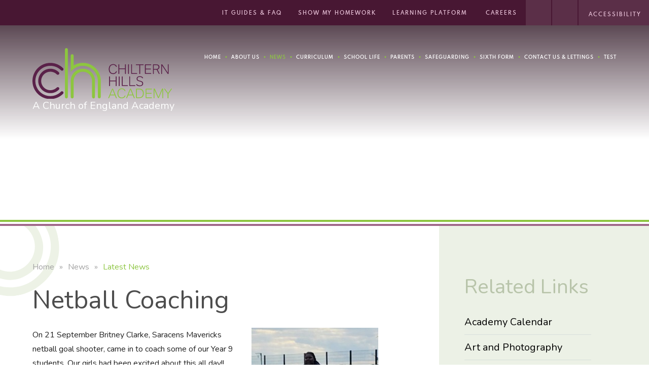

--- FILE ---
content_type: text/html
request_url: https://www.chilternhillsacademy.co.uk/latestnews/netball-coaching
body_size: 54346
content:

<!DOCTYPE html>
<!--[if IE 7]><html class="no-ios no-js lte-ie9 lte-ie8 lte-ie7" lang="en" xml:lang="en"><![endif]-->
<!--[if IE 8]><html class="no-ios no-js lte-ie9 lte-ie8"  lang="en" xml:lang="en"><![endif]-->
<!--[if IE 9]><html class="no-ios no-js lte-ie9"  lang="en" xml:lang="en"><![endif]-->
<!--[if !IE]><!--> <html class="no-ios no-js"  lang="en" xml:lang="en"><!--<![endif]-->
	<head>
		<meta http-equiv="X-UA-Compatible" content="IE=edge" />
		<meta http-equiv="content-type" content="text/html; charset=utf-8"/>
		
		<link rel="canonical" href="https://www.chilternhillsacademy.co.uk/latestnews/netball-coaching">
		<script>window.FontAwesomeConfig = {showMissingIcons: false};</script><link rel="stylesheet" media="screen" href="https://cdn.juniperwebsites.co.uk/_includes/font-awesome/5.7.1/css/fa-web-font.css?cache=v4.6.56.3">
<script defer src="https://cdn.juniperwebsites.co.uk/_includes/font-awesome/5.7.1/js/fontawesome-all.min.js?cache=v4.6.56.3"></script>
<script defer src="https://cdn.juniperwebsites.co.uk/_includes/font-awesome/5.7.1/js/fa-v4-shims.min.js?cache=v4.6.56.3"></script>

		<title>Chiltern Hills Academy - Netball Coaching</title>
		
<!--[if IE]>
<script>
console = {log:function(){return;}};
</script>
<![endif]-->

<script>
	var boolItemEditDisabled;
	var boolLanguageMode, boolLanguageEditOriginal;
	var boolViewingConnect;
	var boolConnectDashboard;
	var displayRegions = [];
	var intNewFileCount = 0;
	strItemType = "news story";
	strSubItemType = "News Story";

	var featureSupport = {
		tagging: false,
		eventTagging: false
	};
	var boolLoggedIn = false;
boolAdminMode = false;
	var boolSuperUser = false;
strCookieBarStyle = 'bar';
	intParentPageID = "3";
	intCurrentItemID = 1222;
	intCurrentCatID = 1;
boolIsHomePage = false;
	boolItemEditDisabled = true;
	boolLanguageEditOriginal=true;
	strCurrentLanguage='en-gb';	strFileAttachmentsUploadLocation = 'bottom';	boolViewingConnect = false;	boolConnectDashboard = false;	var objEditorComponentList = {};

</script>

<script src="https://cdn.juniperwebsites.co.uk/admin/_includes/js/mutation_events.min.js?cache=v4.6.56.3"></script>
<script src="https://cdn.juniperwebsites.co.uk/admin/_includes/js/jquery/jquery.js?cache=v4.6.56.3"></script>
<script src="https://cdn.juniperwebsites.co.uk/admin/_includes/js/jquery/jquery.prefilter.js?cache=v4.6.56.3"></script>
<script src="https://cdn.juniperwebsites.co.uk/admin/_includes/js/jquery/jquery.query.js?cache=v4.6.56.3"></script>
<script src="https://cdn.juniperwebsites.co.uk/admin/_includes/js/jquery/js.cookie.js?cache=v4.6.56.3"></script>
<script src="/_includes/editor/template-javascript.asp?cache=260112"></script>
<script src="/admin/_includes/js/functions/minified/functions.login.new.asp?cache=260112"></script>

  <script>

  </script>
<link href="https://www.chilternhillsacademy.co.uk/feeds/news.asp?nid=1&amp;pid=1222&lang=en" rel="alternate" type="application/rss+xml" title="Chiltern Hills Academy - News Feed"><link href="https://www.chilternhillsacademy.co.uk/feeds/comments.asp?title=Netball Coaching&amp;storyid=1222&amp;nid=1&amp;item=news&amp;pid=3&lang=en" rel="alternate" type="application/rss+xml" title="Chiltern Hills Academy - Netball Coaching - Blog Post Comments"><link rel="stylesheet" media="screen" href="/_site/css/main.css?cache=260112">
<link rel="stylesheet" media="screen" href="/_site/css/content.css?cache=260112">


	<meta name="mobile-web-app-capable" content="yes">
	<meta name="apple-mobile-web-app-capable" content="yes">
	<meta name="viewport" content="width=device-width, initial-scale=1, minimum-scale=1, maximum-scale=1">

	<link rel="author" href="/humans.txt">
	<link rel="icon" href="/_site/images/favicons/favicon.ico">
	<link rel="apple-touch-icon" href="/_site/images/favicons/favicon.png">
	<link href="https://fonts.googleapis.com/css?family=Nunito:300,400,400i,600,700,700i" rel="stylesheet"> 

	<link rel="stylesheet" href="/_site/css/print.css" type="text/css" media="print">

	<script type="text/javascript">
	var iOS = ( navigator.userAgent.match(/(iPad|iPhone|iPod)/g) ? true : false );
	if (iOS) { $('html').removeClass('no-ios').addClass('ios'); }
	</script>

	<!--[if lt IE 9]>
	<link rel="stylesheet" href="/_site/css/ie.css" type="text/css">
	<![endif]-->
	<link rel="stylesheet" media="screen" href="https://cdn.juniperwebsites.co.uk/_includes/css/content-blocks.css?cache=v4.6.56.3">
<link rel="stylesheet" media="screen" href="/_includes/css/cookie-colour.asp?cache=260112">
<link rel="stylesheet" media="screen" href="https://cdn.juniperwebsites.co.uk/_includes/css/cookies.css?cache=v4.6.56.3">
<link rel="stylesheet" media="screen" href="https://cdn.juniperwebsites.co.uk/_includes/css/cookies.advanced.css?cache=v4.6.56.3">
<link rel="stylesheet" media="screen" href="/_site/css/news.css?cache=260112">
<link rel="stylesheet" media="screen" href="https://cdn.juniperwebsites.co.uk/_includes/css/overlord.css?cache=v4.6.56.3">
<link rel="stylesheet" media="screen" href="https://cdn.juniperwebsites.co.uk/_includes/css/templates.css?cache=v4.6.56.3">
<link rel="stylesheet" media="screen" href="/_site/css/attachments.css?cache=260112">
<link rel="stylesheet" media="screen" href="/_site/css/templates.css?cache=260112">
<style>#print_me { display: none;}</style><script src="https://cdn.juniperwebsites.co.uk/admin/_includes/js/modernizr.js?cache=v4.6.56.3"></script>

        <meta property="og:site_name" content="Chiltern Hills Academy" />
        <meta property="og:title" content="Netball Coaching" />
        <meta property="og:image" content="https://www.chilternhillsacademy.co.uk/_site/data/images/news/1222/Brit%20Calrke.jpeg" />
        <meta property="og:type" content="website" />
        <meta property="twitter:card" content="summary" />
</head>


    <body>


<div id="print_me"></div>
<div class="mason mason--inner mason--no-demo">

	<a name="header" class="header__anchor"></a>

	<!--[if lt IE 9]>
	<div class="browserwarning">You are viewing a basic version of this site. Please upgrade your browser for the full experience.</div>
	<![endif]-->

	

	<button class="menu__btn" data-toggle=".mason--menu">			
		<span class="menu__btn__text menu__btn__text--open">Menu</span>
		<span class="menu__btn__text menu__btn__text--close">Close</span>
	</button>
	
	<div class="wrap">
		<header class="header">
			<a href="/" class="header__title">
				<img src="/_site/images/design/logo.svg" alt="Chiltern Hills Academy" />
				<span>A Church of England Academy</span>
			</a>
			<nav class="menu">
				<ul class="menu__list"><li class="menu__item menu__item--page_1"><a class="menu__item__link" id="page_1" href="/"><span>Home</span><div class="menu__item__border"></div></a><button class="menu__item__button" data-tab=".menu__item--page_1--expand"><i class="menu__item__button__icon fa fa-angle-down"></i></button></li><li class="menu__item menu__item--page_6 menu__item--subitems"><a class="menu__item__link" id="page_6" href="/page/?title=About+Us&amp;pid=6"><span>About Us</span><div class="menu__item__border"></div></a><button class="menu__item__button" data-tab=".menu__item--page_6--expand"><i class="menu__item__button__icon fa fa-angle-down"></i></button><ul class="menu__item__sub"><li class="menu__item menu__item--page_14"><a class="menu__item__link" id="page_14" href="/about-us/principals-message"><span>Welcome from the Principal</span><div class="menu__item__border"></div></a><button class="menu__item__button" data-tab=".menu__item--page_14--expand"><i class="menu__item__button__icon fa fa-angle-down"></i></button></li><li class="menu__item menu__item--page_11"><a class="menu__item__link" id="page_11" href="/admissions"><span>Admissions</span><div class="menu__item__border"></div></a><button class="menu__item__button" data-tab=".menu__item--page_11--expand"><i class="menu__item__button__icon fa fa-angle-down"></i></button></li><li class="menu__item menu__item--page_71"><a class="menu__item__link" id="page_71" href="/about-us/chaplaincy"><span>Chaplaincy</span><div class="menu__item__border"></div></a><button class="menu__item__button" data-tab=".menu__item--page_71--expand"><i class="menu__item__button__icon fa fa-angle-down"></i></button></li><li class="menu__item menu__item--page_80"><a class="menu__item__link" id="page_80" href="/about-us/charities"><span>Charities</span><div class="menu__item__border"></div></a><button class="menu__item__button" data-tab=".menu__item--page_80--expand"><i class="menu__item__button__icon fa fa-angle-down"></i></button></li><li class="menu__item menu__item--page_12"><a class="menu__item__link" id="page_12" href="/about-us/data-/-exam-results"><span>Data / Exam Results</span><div class="menu__item__border"></div></a><button class="menu__item__button" data-tab=".menu__item--page_12--expand"><i class="menu__item__button__icon fa fa-angle-down"></i></button></li><li class="menu__item menu__item--page_13"><a class="menu__item__link" id="page_13" href="/about-us/gdpr"><span>GDPR</span><div class="menu__item__border"></div></a><button class="menu__item__button" data-tab=".menu__item--page_13--expand"><i class="menu__item__button__icon fa fa-angle-down"></i></button></li><li class="menu__item menu__item--page_21"><a class="menu__item__link" id="page_21" href="/about-us/governors"><span>Governors</span><div class="menu__item__border"></div></a><button class="menu__item__button" data-tab=".menu__item--page_21--expand"><i class="menu__item__button__icon fa fa-angle-down"></i></button></li><li class="menu__item menu__item--page_17"><a class="menu__item__link" id="page_17" href="/learningsupport"><span>Learning Support</span><div class="menu__item__border"></div></a><button class="menu__item__button" data-tab=".menu__item--page_17--expand"><i class="menu__item__button__icon fa fa-angle-down"></i></button></li><li class="menu__item menu__item--page_24"><a class="menu__item__link" id="page_24" href="/about-us/partnerships-and-community-links"><span>Partnerships and Community Links</span><div class="menu__item__border"></div></a><button class="menu__item__button" data-tab=".menu__item--page_24--expand"><i class="menu__item__button__icon fa fa-angle-down"></i></button></li><li class="menu__item menu__item--page_8"><a class="menu__item__link" id="page_8" href="/policies"><span>Policies</span><div class="menu__item__border"></div></a><button class="menu__item__button" data-tab=".menu__item--page_8--expand"><i class="menu__item__button__icon fa fa-angle-down"></i></button></li><li class="menu__item menu__item--page_15"><a class="menu__item__link" id="page_15" href="/about-us/prospectus"><span>Prospectus</span><div class="menu__item__border"></div></a><button class="menu__item__button" data-tab=".menu__item--page_15--expand"><i class="menu__item__button__icon fa fa-angle-down"></i></button></li><li class="menu__item menu__item--page_78"><a class="menu__item__link" id="page_78" href="/about-us/siams-and-ofsted"><span>SIAMS and OFSTED</span><div class="menu__item__border"></div></a><button class="menu__item__button" data-tab=".menu__item--page_78--expand"><i class="menu__item__button__icon fa fa-angle-down"></i></button></li><li class="menu__item menu__item--page_19"><a class="menu__item__link" id="page_19" href="/staff"><span>Staff at Chiltern Hills Academy</span><div class="menu__item__border"></div></a><button class="menu__item__button" data-tab=".menu__item--page_19--expand"><i class="menu__item__button__icon fa fa-angle-down"></i></button></li><li class="menu__item menu__item--page_193"><a class="menu__item__link" id="page_193" href="/staffrecruitment"><span>Staff Recruitment</span><div class="menu__item__border"></div></a><button class="menu__item__button" data-tab=".menu__item--page_193--expand"><i class="menu__item__button__icon fa fa-angle-down"></i></button></li><li class="menu__item menu__item--page_39"><a class="menu__item__link" id="page_39" href="/about-us/vision-and-values"><span>Vision and Values</span><div class="menu__item__border"></div></a><button class="menu__item__button" data-tab=".menu__item--page_39--expand"><i class="menu__item__button__icon fa fa-angle-down"></i></button></li><li class="menu__item menu__item--page_218"><a class="menu__item__link" id="page_218" href="/about-us/statutory-information"><span>Statutory Information</span><div class="menu__item__border"></div></a><button class="menu__item__button" data-tab=".menu__item--page_218--expand"><i class="menu__item__button__icon fa fa-angle-down"></i></button></li><li class="menu__item menu__item--page_241"><a class="menu__item__link" id="page_241" href="/about-us/odbst"><span>ODBST</span><div class="menu__item__border"></div></a><button class="menu__item__button" data-tab=".menu__item--page_241--expand"><i class="menu__item__button__icon fa fa-angle-down"></i></button></li></ul></li><li class="menu__item menu__item--page_3 menu__item--subitems menu__item--selected"><a class="menu__item__link" id="page_3" href="/newsandevents"><span>News</span><div class="menu__item__border"></div></a><button class="menu__item__button" data-tab=".menu__item--page_3--expand"><i class="menu__item__button__icon fa fa-angle-down"></i></button><ul class="menu__item__sub"><li class="menu__item menu__item--url_1"><a class="menu__item__link" id="url_1" href="/chacalendar"><span>Academy Calendar</span><div class="menu__item__border"></div></a><button class="menu__item__button" data-tab=".menu__item--url_1--expand"><i class="menu__item__button__icon fa fa-angle-down"></i></button></li><li class="menu__item menu__item--photo_gallery_8"><a class="menu__item__link" id="photo_gallery_8" href="/art-and-photography-exhibition-2020"><span>Art and Photography</span><div class="menu__item__border"></div></a><button class="menu__item__button" data-tab=".menu__item--photo_gallery_8--expand"><i class="menu__item__button__icon fa fa-angle-down"></i></button></li><li class="menu__item menu__item--page_65"><a class="menu__item__link" id="page_65" href="/newsandevents/artificial-grass-pitch-agp"><span>Artificial Grass Pitch (AGP)</span><div class="menu__item__border"></div></a><button class="menu__item__button" data-tab=".menu__item--page_65--expand"><i class="menu__item__button__icon fa fa-angle-down"></i></button></li><li class="menu__item menu__item--news_category_1 menu__item--selected"><a class="menu__item__link" id="news_category_1" href="/latestnews"><span>Latest News</span><div class="menu__item__border"></div></a><button class="menu__item__button" data-tab=".menu__item--news_category_1--expand"><i class="menu__item__button__icon fa fa-angle-down"></i></button></li><li class="menu__item menu__item--page_47"><a class="menu__item__link" id="page_47" href="/newsandevents/events"><span>Events</span><div class="menu__item__border"></div></a><button class="menu__item__button" data-tab=".menu__item--page_47--expand"><i class="menu__item__button__icon fa fa-angle-down"></i></button></li><li class="menu__item menu__item--page_23"><a class="menu__item__link" id="page_23" href="/newsletters"><span>Newsletters</span><div class="menu__item__border"></div></a><button class="menu__item__button" data-tab=".menu__item--page_23--expand"><i class="menu__item__button__icon fa fa-angle-down"></i></button></li><li class="menu__item menu__item--photo_gallery_3"><a class="menu__item__link" id="photo_gallery_3" href="/photogallery"><span>Gallery</span><div class="menu__item__border"></div></a><button class="menu__item__button" data-tab=".menu__item--photo_gallery_3--expand"><i class="menu__item__button__icon fa fa-angle-down"></i></button></li></ul></li><li class="menu__item menu__item--page_30 menu__item--subitems"><a class="menu__item__link" id="page_30" href="/school-life/curriculum/curriculum"><span>Curriculum</span><div class="menu__item__border"></div></a><button class="menu__item__button" data-tab=".menu__item--page_30--expand"><i class="menu__item__button__icon fa fa-angle-down"></i></button><ul class="menu__item__sub"><li class="menu__item menu__item--page_75"><a class="menu__item__link" id="page_75" href="/curriculum/subjects-we-teach"><span>Subjects we teach</span><div class="menu__item__border"></div></a><button class="menu__item__button" data-tab=".menu__item--page_75--expand"><i class="menu__item__button__icon fa fa-angle-down"></i></button></li><li class="menu__item menu__item--page_200"><a class="menu__item__link" id="page_200" href="/school-life/curriculum/curriculum/assessment-maps-and-knowledge-organisers"><span>Assessment Maps and Knowledge Organisers</span><div class="menu__item__border"></div></a><button class="menu__item__button" data-tab=".menu__item--page_200--expand"><i class="menu__item__button__icon fa fa-angle-down"></i></button></li></ul></li><li class="menu__item menu__item--page_7 menu__item--subitems"><a class="menu__item__link" id="page_7" href="/school-life-curriculum"><span>School Life</span><div class="menu__item__border"></div></a><button class="menu__item__button" data-tab=".menu__item--page_7--expand"><i class="menu__item__button__icon fa fa-angle-down"></i></button><ul class="menu__item__sub"><li class="menu__item menu__item--page_154"><a class="menu__item__link" id="page_154" href="/careers"><span>Careers</span><div class="menu__item__border"></div></a><button class="menu__item__button" data-tab=".menu__item--page_154--expand"><i class="menu__item__button__icon fa fa-angle-down"></i></button></li><li class="menu__item menu__item--page_31"><a class="menu__item__link" id="page_31" href="/school-life/curriculum/catering-caterlink"><span>School Meals</span><div class="menu__item__border"></div></a><button class="menu__item__button" data-tab=".menu__item--page_31--expand"><i class="menu__item__button__icon fa fa-angle-down"></i></button></li><li class="menu__item menu__item--page_121"><a class="menu__item__link" id="page_121" href="/school-life/curriculum/duke-of-edinburgh"><span>Duke of Edinburgh Award</span><div class="menu__item__border"></div></a><button class="menu__item__button" data-tab=".menu__item--page_121--expand"><i class="menu__item__button__icon fa fa-angle-down"></i></button></li><li class="menu__item menu__item--page_26"><a class="menu__item__link" id="page_26" href="/examinations"><span>Examinations</span><div class="menu__item__border"></div></a><button class="menu__item__button" data-tab=".menu__item--page_26--expand"><i class="menu__item__button__icon fa fa-angle-down"></i></button></li><li class="menu__item menu__item--page_27"><a class="menu__item__link" id="page_27" href="/school-life/curriculum/head-students"><span>Head Students</span><div class="menu__item__border"></div></a><button class="menu__item__button" data-tab=".menu__item--page_27--expand"><i class="menu__item__button__icon fa fa-angle-down"></i></button></li><li class="menu__item menu__item--page_213"><a class="menu__item__link" id="page_213" href="/house-system"><span>House System</span><div class="menu__item__border"></div></a><button class="menu__item__button" data-tab=".menu__item--page_213--expand"><i class="menu__item__button__icon fa fa-angle-down"></i></button></li><li class="menu__item menu__item--page_32"><a class="menu__item__link" id="page_32" href="/school-life/curriculum/online-safety-and-safeguarding"><span>Online Safety &amp; Safeguarding</span><div class="menu__item__border"></div></a><button class="menu__item__button" data-tab=".menu__item--page_32--expand"><i class="menu__item__button__icon fa fa-angle-down"></i></button></li><li class="menu__item menu__item--page_61"><a class="menu__item__link" id="page_61" href="/school-life-curriculum/revision"><span>Revision</span><div class="menu__item__border"></div></a><button class="menu__item__button" data-tab=".menu__item--page_61--expand"><i class="menu__item__button__icon fa fa-angle-down"></i></button></li><li class="menu__item menu__item--page_28"><a class="menu__item__link" id="page_28" href="/school-life/curriculum/school-day"><span>School Day</span><div class="menu__item__border"></div></a><button class="menu__item__button" data-tab=".menu__item--page_28--expand"><i class="menu__item__button__icon fa fa-angle-down"></i></button></li><li class="menu__item menu__item--page_29"><a class="menu__item__link" id="page_29" href="/school-life-curriculum/student-voice"><span>Student Voice</span><div class="menu__item__border"></div></a><button class="menu__item__button" data-tab=".menu__item--page_29--expand"><i class="menu__item__button__icon fa fa-angle-down"></i></button></li><li class="menu__item menu__item--page_64"><a class="menu__item__link" id="page_64" href="/page/?title=Term+and+Notable+Dates&amp;pid=64"><span>Term and Notable Dates</span><div class="menu__item__border"></div></a><button class="menu__item__button" data-tab=".menu__item--page_64--expand"><i class="menu__item__button__icon fa fa-angle-down"></i></button></li><li class="menu__item menu__item--page_25"><a class="menu__item__link" id="page_25" href="/school-life/curriculum/thought-for-cha"><span>Thought for CHA</span><div class="menu__item__border"></div></a><button class="menu__item__button" data-tab=".menu__item--page_25--expand"><i class="menu__item__button__icon fa fa-angle-down"></i></button></li></ul></li><li class="menu__item menu__item--page_18 menu__item--subitems"><a class="menu__item__link" id="page_18" href="/parents"><span>Parents</span><div class="menu__item__border"></div></a><button class="menu__item__button" data-tab=".menu__item--page_18--expand"><i class="menu__item__button__icon fa fa-angle-down"></i></button><ul class="menu__item__sub"><li class="menu__item menu__item--page_138"><a class="menu__item__link" id="page_138" href="/parents/absence-reporting"><span>Absence Reporting</span><div class="menu__item__border"></div></a><button class="menu__item__button" data-tab=".menu__item--page_138--expand"><i class="menu__item__button__icon fa fa-angle-down"></i></button></li><li class="menu__item menu__item--page_67"><a class="menu__item__link" id="page_67" href="/healthytravel"><span>Healthy Travel to School</span><div class="menu__item__border"></div></a><button class="menu__item__button" data-tab=".menu__item--page_67--expand"><i class="menu__item__button__icon fa fa-angle-down"></i></button></li><li class="menu__item menu__item--page_124"><a class="menu__item__link" id="page_124" href="/parents/it-guides-and-faqs"><span>IT Guides &amp; FAQ</span><div class="menu__item__border"></div></a><button class="menu__item__button" data-tab=".menu__item--page_124--expand"><i class="menu__item__button__icon fa fa-angle-down"></i></button></li><li class="menu__item menu__item--page_33"><a class="menu__item__link" id="page_33" href="/parentinformation"><span>Letters, Forms, Information</span><div class="menu__item__border"></div></a><button class="menu__item__button" data-tab=".menu__item--page_33--expand"><i class="menu__item__button__icon fa fa-angle-down"></i></button></li><li class="menu__item menu__item--page_118"><a class="menu__item__link" id="page_118" href="/parents/moremost-able"><span>More/Most Able</span><div class="menu__item__border"></div></a><button class="menu__item__button" data-tab=".menu__item--page_118--expand"><i class="menu__item__button__icon fa fa-angle-down"></i></button></li><li class="menu__item menu__item--page_34"><a class="menu__item__link" id="page_34" href="/parents/parents-forum"><span>Parents' Forum</span><div class="menu__item__border"></div></a><button class="menu__item__button" data-tab=".menu__item--page_34--expand"><i class="menu__item__button__icon fa fa-angle-down"></i></button></li><li class="menu__item menu__item--url_2"><a class="menu__item__link" id="url_2" href="https://parentview.ofsted.gov.uk/" target="_blank" rel="external"><span>Parent View</span><div class="menu__item__border"></div></a><button class="menu__item__button" data-tab=".menu__item--url_2--expand"><i class="menu__item__button__icon fa fa-angle-down"></i></button></li><li class="menu__item menu__item--page_35"><a class="menu__item__link" id="page_35" href="/parents/pta"><span>PTA</span><div class="menu__item__border"></div></a><button class="menu__item__button" data-tab=".menu__item--page_35--expand"><i class="menu__item__button__icon fa fa-angle-down"></i></button></li><li class="menu__item menu__item--page_49"><a class="menu__item__link" id="page_49" href="/termdates"><span>Term and Notable Dates</span><div class="menu__item__border"></div></a><button class="menu__item__button" data-tab=".menu__item--page_49--expand"><i class="menu__item__button__icon fa fa-angle-down"></i></button></li><li class="menu__item menu__item--page_38"><a class="menu__item__link" id="page_38" href="/usefullinks"><span>Useful Links</span><div class="menu__item__border"></div></a><button class="menu__item__button" data-tab=".menu__item--page_38--expand"><i class="menu__item__button__icon fa fa-angle-down"></i></button></li><li class="menu__item menu__item--page_73"><a class="menu__item__link" id="page_73" href="/uniform"><span>Uniform</span><div class="menu__item__border"></div></a><button class="menu__item__button" data-tab=".menu__item--page_73--expand"><i class="menu__item__button__icon fa fa-angle-down"></i></button></li></ul></li><li class="menu__item menu__item--page_37 menu__item--subitems"><a class="menu__item__link" id="page_37" href="/safeguarding"><span>Safeguarding</span><div class="menu__item__border"></div></a><button class="menu__item__button" data-tab=".menu__item--page_37--expand"><i class="menu__item__button__icon fa fa-angle-down"></i></button><ul class="menu__item__sub"><li class="menu__item menu__item--page_168"><a class="menu__item__link" id="page_168" href="/safeguarding/cha-safeguarding-team"><span>CHA Safeguarding Team</span><div class="menu__item__border"></div></a><button class="menu__item__button" data-tab=".menu__item--page_168--expand"><i class="menu__item__button__icon fa fa-angle-down"></i></button></li><li class="menu__item menu__item--url_7"><a class="menu__item__link" id="url_7" href="http://www.bucks-lscb.org.uk/concerned-about-child/" target="_blank" rel="external"><span>Concerned about a child's welfare? Report it here.</span><div class="menu__item__border"></div></a><button class="menu__item__button" data-tab=".menu__item--url_7--expand"><i class="menu__item__button__icon fa fa-angle-down"></i></button></li><li class="menu__item menu__item--page_167"><a class="menu__item__link" id="page_167" href="/safeguarding/county-lines"><span>County Lines</span><div class="menu__item__border"></div></a><button class="menu__item__button" data-tab=".menu__item--page_167--expand"><i class="menu__item__button__icon fa fa-angle-down"></i></button></li><li class="menu__item menu__item--url_50"><a class="menu__item__link" id="url_50" href="https://assets.publishing.service.gov.uk/government/uploads/system/uploads/attachment_data/file/1101454/Keeping_children_safe_in_education_2022.pdf" target="_blank" rel="external"><span>Keeping Children Safe in Education</span><div class="menu__item__border"></div></a><button class="menu__item__button" data-tab=".menu__item--url_50--expand"><i class="menu__item__button__icon fa fa-angle-down"></i></button></li><li class="menu__item menu__item--url_5"><a class="menu__item__link" id="url_5" href="/page/?title=Policies&amp;pid=8" target="_blank" rel="external"><span>Policies - for Child Protection &amp; Safeguarding Policy</span><div class="menu__item__border"></div></a><button class="menu__item__button" data-tab=".menu__item--url_5--expand"><i class="menu__item__button__icon fa fa-angle-down"></i></button></li><li class="menu__item menu__item--page_162"><a class="menu__item__link" id="page_162" href="/safeguarding/harmful-sexual-behaviour"><span>Harmful Sexual Behaviour</span><div class="menu__item__border"></div></a><button class="menu__item__button" data-tab=".menu__item--page_162--expand"><i class="menu__item__button__icon fa fa-angle-down"></i></button></li><li class="menu__item menu__item--page_159"><a class="menu__item__link" id="page_159" href="/safeguarding/mental-health-and-well-being"><span>Mental Health and Well Being</span><div class="menu__item__border"></div></a><button class="menu__item__button" data-tab=".menu__item--page_159--expand"><i class="menu__item__button__icon fa fa-angle-down"></i></button></li><li class="menu__item menu__item--page_160"><a class="menu__item__link" id="page_160" href="/safeguarding/online-safety"><span>Online Safety</span><div class="menu__item__border"></div></a><button class="menu__item__button" data-tab=".menu__item--page_160--expand"><i class="menu__item__button__icon fa fa-angle-down"></i></button></li><li class="menu__item menu__item--page_166"><a class="menu__item__link" id="page_166" href="/safeguarding/prevent-duty"><span>Prevent Duty</span><div class="menu__item__border"></div></a><button class="menu__item__button" data-tab=".menu__item--page_166--expand"><i class="menu__item__button__icon fa fa-angle-down"></i></button></li><li class="menu__item menu__item--url_6"><a class="menu__item__link" id="url_6" href="/_site/data/files/documents/safeguarding/BD48449E63BDF4B91C73D441DCDD17DA.pdf?pid=37" target="_blank" rel="external"><span>Safeguarding for Visitors</span><div class="menu__item__border"></div></a><button class="menu__item__button" data-tab=".menu__item--url_6--expand"><i class="menu__item__button__icon fa fa-angle-down"></i></button></li><li class="menu__item menu__item--form_50"><a class="menu__item__link" id="form_50" href="/safeguarding/safeguarding-report-a-concern"><span>Safeguarding - Report a Concern</span><div class="menu__item__border"></div></a><button class="menu__item__button" data-tab=".menu__item--form_50--expand"><i class="menu__item__button__icon fa fa-angle-down"></i></button></li><li class="menu__item menu__item--page_163"><a class="menu__item__link" id="page_163" href="/safeguarding/guidance-for-parents-and-students"><span>Useful Apps for Students</span><div class="menu__item__border"></div></a><button class="menu__item__button" data-tab=".menu__item--page_163--expand"><i class="menu__item__button__icon fa fa-angle-down"></i></button></li></ul></li><li class="menu__item menu__item--page_174 menu__item--subitems"><a class="menu__item__link" id="page_174" href="/sixth-form"><span>Sixth Form</span><div class="menu__item__border"></div></a><button class="menu__item__button" data-tab=".menu__item--page_174--expand"><i class="menu__item__button__icon fa fa-angle-down"></i></button><ul class="menu__item__sub"><li class="menu__item menu__item--page_183"><a class="menu__item__link" id="page_183" href="/sixth-form/applying-for-sixth-form"><span>Applying for Sixth Form</span><div class="menu__item__border"></div></a><button class="menu__item__button" data-tab=".menu__item--page_183--expand"><i class="menu__item__button__icon fa fa-angle-down"></i></button></li><li class="menu__item menu__item--page_175"><a class="menu__item__link" id="page_175" href="/course-information-options"><span>Course Information &amp; Options</span><div class="menu__item__border"></div></a><button class="menu__item__button" data-tab=".menu__item--page_175--expand"><i class="menu__item__button__icon fa fa-angle-down"></i></button></li><li class="menu__item menu__item--page_178"><a class="menu__item__link" id="page_178" href="/sixth-form-entry-requirements"><span>Entry Requirements</span><div class="menu__item__border"></div></a><button class="menu__item__button" data-tab=".menu__item--page_178--expand"><i class="menu__item__button__icon fa fa-angle-down"></i></button></li><li class="menu__item menu__item--page_179"><a class="menu__item__link" id="page_179" href="/sixth-form-alevelresults-clearing"><span>A Level Results Day &amp; Clearing</span><div class="menu__item__border"></div></a><button class="menu__item__button" data-tab=".menu__item--page_179--expand"><i class="menu__item__button__icon fa fa-angle-down"></i></button></li><li class="menu__item menu__item--page_177"><a class="menu__item__link" id="page_177" href="/sixth-form-life"><span>Sixth Form Life</span><div class="menu__item__border"></div></a><button class="menu__item__button" data-tab=".menu__item--page_177--expand"><i class="menu__item__button__icon fa fa-angle-down"></i></button></li><li class="menu__item menu__item--page_176"><a class="menu__item__link" id="page_176" href="/sixth-form-programme-events"><span>Programme &amp; Events</span><div class="menu__item__border"></div></a><button class="menu__item__button" data-tab=".menu__item--page_176--expand"><i class="menu__item__button__icon fa fa-angle-down"></i></button></li><li class="menu__item menu__item--page_185"><a class="menu__item__link" id="page_185" href="/meet-the-sixth-form-team"><span>Meet the Team</span><div class="menu__item__border"></div></a><button class="menu__item__button" data-tab=".menu__item--page_185--expand"><i class="menu__item__button__icon fa fa-angle-down"></i></button></li><li class="menu__item menu__item--page_181"><a class="menu__item__link" id="page_181" href="/post-18-options"><span>Post 18 Options</span><div class="menu__item__border"></div></a><button class="menu__item__button" data-tab=".menu__item--page_181--expand"><i class="menu__item__button__icon fa fa-angle-down"></i></button></li><li class="menu__item menu__item--page_180"><a class="menu__item__link" id="page_180" href="/transition-work"><span>Transition Work</span><div class="menu__item__border"></div></a><button class="menu__item__button" data-tab=".menu__item--page_180--expand"><i class="menu__item__button__icon fa fa-angle-down"></i></button></li><li class="menu__item menu__item--page_182"><a class="menu__item__link" id="page_182" href="/ucas-prep-oxbridge"><span>UCAS Preparation &amp; Oxbridge</span><div class="menu__item__border"></div></a><button class="menu__item__button" data-tab=".menu__item--page_182--expand"><i class="menu__item__button__icon fa fa-angle-down"></i></button></li><li class="menu__item menu__item--page_186"><a class="menu__item__link" id="page_186" href="/apprenticeships"><span>Apprenticeships</span><div class="menu__item__border"></div></a><button class="menu__item__button" data-tab=".menu__item--page_186--expand"><i class="menu__item__button__icon fa fa-angle-down"></i></button></li><li class="menu__item menu__item--page_184"><a class="menu__item__link" id="page_184" href="/work-experience"><span>Work Experience</span><div class="menu__item__border"></div></a><button class="menu__item__button" data-tab=".menu__item--page_184--expand"><i class="menu__item__button__icon fa fa-angle-down"></i></button></li></ul></li><li class="menu__item menu__item--page_2 menu__item--subitems"><a class="menu__item__link" id="page_2" href="/contact-us-and-lettings"><span>Contact Us &amp; Lettings</span><div class="menu__item__border"></div></a><button class="menu__item__button" data-tab=".menu__item--page_2--expand"><i class="menu__item__button__icon fa fa-angle-down"></i></button><ul class="menu__item__sub"><li class="menu__item menu__item--url_8"><a class="menu__item__link" id="url_8" href="http://chilternhillsacademy.schoolbookings.co.uk" target="_blank" rel="external"><span>Lettings</span><div class="menu__item__border"></div></a><button class="menu__item__button" data-tab=".menu__item--url_8--expand"><i class="menu__item__button__icon fa fa-angle-down"></i></button></li></ul></li><li class="menu__item menu__item--news_category_4"><a class="menu__item__link" id="news_category_4" href="/test"><span>Test</span><div class="menu__item__border"></div></a><button class="menu__item__button" data-tab=".menu__item--news_category_4--expand"><i class="menu__item__button__icon fa fa-angle-down"></i></button></li></ul>
				<div class="tools">
					<ul class="tools__list">
						<li><a href="https://www.chilternhillsacademy.co.uk/parents/it-guides-and-faqs" target="_blank">IT Guides & FAQ</a></li><li><a href="https://chilternhills.showmyhomework.co.uk/" target="_blank">Show My Homework</a></li><li><span>Learning Platform <i class="fa fa-angle-down" aria-hidden="true"></i></span>
							<ul class="tools__list__sub">
								<li><a href="https://outlook.office.com/" target="_blank">Staff</a><!--<a href="https://fs.chacademy.co.uk/adfs/ls/?wa=wsignin1.0&wtrealm=urn:federation:MicrosoftOnline&wctx=wa%3Dwsignin1%252E0%26rpsnv%3D3%26ct%3D1392288369%26rver%3D6%252E1%252E6206%252E0%26wp%3DMBI%26wreply%3Dhttps%253A%252F%252Fchilternhillsacademy%252Esharepoint%252Ecom%252Fstaff%252F%26lc%3D2057%26id%3D500046%26%26bk%3D1392288369%26LoginOptions%3D3" target="_blank">Staff</a>--></li><li><a href="https://outlook.office.com/" target="_blank">Students</a></li><!--<a href="https://chilternhillsacademy.sharepoint.com/_layouts/15/start.aspx#/SitePages/Home.aspx" target="_blank">Students</a></li>-->
							</ul>
						</li><li><a href="/careers" target="_blank">Careers</a></li>
					</ul><div class="tools__translate">
						<div id="translate">
							<span>Translate</span>
							<ul></ul>
						</div>
					</div><form class="tools__search" method="post" action="/search/default.asp?pid=0">
						<input type="text" name="searchValue" placeholder="Search" /><button type="submit" name="Search" title="Search" aria-label="Search"><i class="fa fa-angle-right" aria-hidden="true"></i></button>
					</form><button class="tools__btn tools__btn--translate" data-toggle=".mason--translate" data-remove=".mason--search"><i class="fa fa-globe" aria-hidden="true"></i></button><button class="tools__btn tools__btn--search" data-toggle=".mason--search" data-remove=".mason--translate"><i class="fa fa-search" aria-hidden="true"></i></button><button class="tools__btn tools__btn--access" data-toggle=".mason--access"><i class="fa fa-gear" aria-hidden="true"></i>Accessibility</button>
					<div class="tools__access"></div>
				</div>
			</nav>
		</header>
		
		<section class="hero">
			<div class="hero__inner">
				<ul class="hero__slideshow"><li class="hero__slideshow__item"><div class="hero__slideshow__item__loader image_load" data-src="/_site/data/files/images/slideshow/4723983287EEE0456059BB6564EB3CE3.jpg" data-fill=".hero__slideshow__item"></div></li><li class="hero__slideshow__item"><div class="hero__slideshow__item__loader image_load" data-src="/_site/data/files/images/slideshow/4C7523E5A18A7808A5A6736926E19917.jpg" data-fill=".hero__slideshow__item"></div></li><li class="hero__slideshow__item"><div class="hero__slideshow__item__loader image_load" data-src="/_site/data/files/images/slideshow/CF87F80DB60A037E1C580A61144B57BA.jpg" data-fill=".hero__slideshow__item"></div></li></ul>
						<div class="hero__inner__text">
							<h3>Create, Aspire and Excel</h3>
							<p>to 'Live life in all its fullness' (John 10:10)</p>
						</div>
					
			</div>
		</section>
		
	</div>
	
	
	<main class="main">
		
		<div class="main__inner">
			<div class="content content--news_story"><ul class="content__path"><li class="content__path__item content__path__item--page_1"><a class="content__path__item__link" href="/">Home</a><span class="content__path__item__sep">&raquo;</span></li><li class="content__path__item content__path__item--page_3 content__path__item--selected"><a class="content__path__item__link" href="/newsandevents">News</a><span class="content__path__item__sep">&raquo;</span></li><li class="content__path__item content__path__item--news_category_1 content__path__item--selected"><a class="content__path__item__link" href="/latestnews">Latest News</a><span class="content__path__item__sep">&raquo;</span></li></ul><h1 class="content__title" id="itemTitle">Netball Coaching</h1>
			<div class="content__region"><div class="content__news__img"><img style="width: 100%; height: auto;" src="/_site/data/images/news/1222/main-Brit Calrke.jpeg" alt=""/></div><div class="content__news__intro"><p>On 21 September Britney Clarke, Saracens Mavericks netball goal shooter, came in to coach some of our Year 9 students. Our girls had been excited about this all day!!</p>
</div><div class="content__news__main"><div>They thoroughly enjoyed the session and all had a smile on their faces from start to finish. One student described the session as &lsquo;the best day of her life&rsquo;. Lots of these students have such passion for sport and netball and hopefully sessions like this will stay with them for a lifetime (how many students can say they&rsquo;ve been trained by a pro netball player?) and hopefully it will inspire them to stay playing within the sport for many years to come.</div>
</div></div><div class="content__share"><ul class="content__share__list"><li class="content__share__list__icon content__share__list__icon--email hex--email"><a href="mailto:?subject=Netball%20Coaching&amp;body=http%3A%2F%2Fwww%2Echilternhillsacademy%2Eco%2Euk%2Flatestnews%2Fnetball%2Dcoaching" target="_blank"><i class="fa fa-envelope-o"></i></a></li><li class="content__share__list__icon content__share__list__icon--facebook hex--facebook"><a href="https://www.facebook.com/sharer.php?u=http%3A%2F%2Fwww%2Echilternhillsacademy%2Eco%2Euk%2Flatestnews%2Fnetball%2Dcoaching" target="_blank"><i class="fa fa-facebook-square"></i></a></li><li class="content__share__list__icon content__share__list__icon--x hex--x"><a href="https://x.com/intent/post?url=http%3A%2F%2Fwww%2Echilternhillsacademy%2Eco%2Euk%2Flatestnews%2Fnetball%2Dcoaching" target="_blank"><svg aria-hidden='true' role='img' xmlns='http://www.w3.org/2000/svg' viewBox='0 0 512 512'><path fill='currentColor' d='M389.2 48h70.6L305.6 224.2 487 464H345L233.7 318.6 106.5 464H35.8L200.7 275.5 26.8 48H172.4L272.9 180.9 389.2 48zM364.4 421.8h39.1L151.1 88h-42L364.4 421.8z'/></svg></a></li><li class="content__share__list__icon content__share__list__icon--google hex--google"><a href="https://plus.google.com/share?url=http%3A%2F%2Fwww%2Echilternhillsacademy%2Eco%2Euk%2Flatestnews%2Fnetball%2Dcoaching" target="_blank"><i class="fa fa-google-plus-square"></i></a></li><li class="content__share__list__icon content__share__list__icon--linkedin hex--linkedin"><a href="https://www.linkedin.com/shareArticle?mini=true&url=http%3A%2F%2Fwww%2Echilternhillsacademy%2Eco%2Euk%2Flatestnews%2Fnetball%2Dcoaching&title=Netball%20Coaching" target="_blank"><i class="fa fa-linkedin-square"></i></a></li></ul>
<script>
	function loadmore(ele, event) {
		event.preventDefault();
		$.ajax({
			url: $(ele).attr('href'),
			dataType: "JSON",

			success: function(data) {
				$('.content__news__list').append(data.newsStories);
				if (data.moreLink) {
					$(ele).replaceWith(data.moreLink.replace(/&amp;/g, '&'));
				} else {
					$(ele).remove();
				}
			}
		});
	}
</script>
				</div>
					
			</div>
			
			<nav class="subnav">
				<h2 class="subnav__title">Related Links</h2>
				<ul class="subnav__list"><li class="subnav__list__item subnav__list__item--url_1"><a class="subnav__list__item__link" id="url_1" href="/chacalendar"><span>Academy Calendar</span></a></li><li class="subnav__list__item subnav__list__item--photo_gallery_8"><a class="subnav__list__item__link" id="photo_gallery_8" href="/art-and-photography-exhibition-2020"><span>Art and Photography</span></a></li><li class="subnav__list__item subnav__list__item--page_65"><a class="subnav__list__item__link" id="page_65" href="/newsandevents/artificial-grass-pitch-agp"><span>Artificial Grass Pitch (AGP)</span></a></li><li class="subnav__list__item subnav__list__item--news_category_1 subnav__list__item--selected"><a class="subnav__list__item__link" id="news_category_1" href="/latestnews"><span>Latest News</span></a></li><li class="subnav__list__item subnav__list__item--page_47"><a class="subnav__list__item__link" id="page_47" href="/newsandevents/events"><span>Events</span></a></li><li class="subnav__list__item subnav__list__item--page_23"><a class="subnav__list__item__link" id="page_23" href="/newsletters"><span>Newsletters</span></a></li><li class="subnav__list__item subnav__list__item--photo_gallery_3"><a class="subnav__list__item__link" id="photo_gallery_3" href="/photogallery"><span>Gallery</span></a></li></ul>
			</nav>
			
		</div>
	</main>
	

	<footer class="footer">
		<div class="footer__inner">
			<h2 class="footer__copyright">&copy; 2026&nbsp;Chiltern Hills Academy</h2>
			<p class="footer__text">
				Chartridge Lane, Chesham, Buckinghamshire, HP5 2RG<br>
				T: <a href="tel:01494782066">01494 782066</a><br>
				E: <a href="mailto:office@chacademy.co.uk">office@chacademy.co.uk</a>
			</p>
			<p class="footer__text">
				Website Design by <a rel="nofollow" target="_blank" href="https://websites.junipereducation.org/"> e4education</a><br>
				<a href="https://www.chilternhillsacademy.co.uk/accessibility.asp?level=high-vis&amp;item=news_story_1222" title="This link will display the current page in high visibility mode, suitable for screen reader software">High Visibility Version</a>
				<span class="footer__seperator">|</span>
				<a href="https://www.chilternhillsacademy.co.uk/accessibility-statement/">Accessibility Statement</a>
				<span class="footer__seperator">|</span>
				<a href="https://www.chilternhillsacademy.co.uk/sitemap/">Sitemap</a><br>
				<a href="/privacy-cookies/">Privacy Policy</a>
				<span class="footer__seperator">|</span>
				<a href="#" id="cookie_settings" role="button" title="Cookie Settings" aria-label="Cookie Settings">Cookie Settings</a>
<script>
	$(document).ready(function() {
		$('#cookie_settings').on('click', function(event) { 
			event.preventDefault();
			$('.cookie_information__icon').trigger('click');
		});
	}); 
</script>
			</p>
		</div>
	</footer>
</div>

<script src="/_includes/js/mason.js"></script>
<script src="/_site/js/min/common.min.js"></script>
<script src="/_site/js/min/jquery.cycle2.min.js"></script>
<script src="/_site/js/min/dynamicLoad.min.js"></script>
<script src="/_site/js/min/lazy.min.js"></script>
<script src="https://translate.google.com/translate_a/element.js?cb=googleTranslateElementInit"></script>
<script src="/_site/js/min/ocular-1.3.min.js"></script>
<script src="/_site/js/min/owl.carousel.min.js"></script>
<script>
// The functions below can be found in /_site/js/common.js
$(function() {
	
		inner();
	
});
</script>

<script src="https://cdn.juniperwebsites.co.uk/admin/_includes/js/functions/minified/functions.dialog.js?cache=v4.6.56.3"></script>
<div class="cookie_information cookie_information--bar cookie_information--bottom cookie_information--left cookie_information--active"> <div class="cookie_information__icon_container "> <div class="cookie_information__icon " role="button" title="Cookie Settings" aria-label="Toggle Cookie Settings"><i class="fa fa-exclamation" aria-hidden="true"></i></div> <div class="cookie_information__hex "></div> </div> <div class="cookie_information__inner"> <div class="cookie_information__hex cookie_information__hex--large"></div> <div class="cookie_information__info"> <p class="cookie_information_heading">Cookie Policy</p> <article>This site uses cookies to store information on your computer. <a href="/privacy-cookies" title="See cookie policy">Click here for more information</a><div class="cookie_information__buttons"><button class="cookie_information__button " data-type="allow" title="Allow" aria-label="Allow">Allow</button><button class="cookie_information__button  " data-type="deny" title="Deny" aria-label="Deny">Deny</button></div></article> </div> <button class="cookie_information__close" title="Close" aria-label="Close"> <i class="fa fa-times" aria-hidden="true"></i> </button> </div></div>

<script>
    var strDialogTitle = 'Cookie Settings',
        strDialogSaveButton = 'Save',
        strDialogRevokeButton = 'Revoke';

    $(document).ready(function(){
        $('.cookie_information__icon, .cookie_information__close').on('click', function() {
            $('.cookie_information').toggleClass('cookie_information--active');
        });

        if ($.cookie.allowed()) {
            $('.cookie_information__icon_container').addClass('cookie_information__icon_container--hidden');
            $('.cookie_information').removeClass('cookie_information--active');
        }

        $(document).on('click', '.cookie_information__button', function() {
            var strType = $(this).data('type');
            if (strType === 'settings') {
                openCookieSettings();
            } else {
                saveCookiePreferences(strType, '');
            }
        });
        if (!$('.cookie_ui').length) {
            $('body').append($('<div>', {
                class: 'cookie_ui'
            }));
        }

        var openCookieSettings = function() {
            $('body').e4eDialog({
                diagTitle: strDialogTitle,
                contentClass: 'clublist--add',
                width: '500px',
                height: '90%',
                source: '/privacy-cookies/cookie-popup.asp',
                bind: false,
                appendTo: '.cookie_ui',
                buttons: [{
                    id: 'primary',
                    label: strDialogSaveButton,
                    fn: function() {
                        var arrAllowedItems = [];
                        var strType = 'allow';
                        arrAllowedItems.push('core');
                        if ($('#cookie--targeting').is(':checked')) arrAllowedItems.push('targeting');
                        if ($('#cookie--functional').is(':checked')) arrAllowedItems.push('functional');
                        if ($('#cookie--performance').is(':checked')) arrAllowedItems.push('performance');
                        if (!arrAllowedItems.length) strType = 'deny';
                        if (!arrAllowedItems.length === 4) arrAllowedItems = 'all';
                        saveCookiePreferences(strType, arrAllowedItems.join(','));
                        this.close();
                    }
                }, {
                    id: 'close',
                    
                    label: strDialogRevokeButton,
                    
                    fn: function() {
                        saveCookiePreferences('deny', '');
                        this.close();
                    }
                }]
            });
        }
        var saveCookiePreferences = function(strType, strCSVAllowedItems) {
            if (!strType) return;
            if (!strCSVAllowedItems) strCSVAllowedItems = 'all';
            $.ajax({
                'url': '/privacy-cookies/json.asp?action=updateUserPreferances',
                data: {
                    preference: strType,
                    allowItems: strCSVAllowedItems === 'all' ? '' : strCSVAllowedItems
                },
                success: function(data) {
                    var arrCSVAllowedItems = strCSVAllowedItems.split(',');
                    if (data) {
                        if ('allow' === strType && (strCSVAllowedItems === 'all' || (strCSVAllowedItems.indexOf('core') > -1 && strCSVAllowedItems.indexOf('targeting') > -1) && strCSVAllowedItems.indexOf('functional') > -1 && strCSVAllowedItems.indexOf('performance') > -1)) {
                            if ($(document).find('.no__cookies').length > 0) {
                                $(document).find('.no__cookies').each(function() {
                                    if ($(this).data('replacement')) {
                                        var replacement = $(this).data('replacement')
                                        $(this).replaceWith(replacement);
                                    } else {
                                        window.location.reload();
                                    }
                                });
                            }
                            $('.cookie_information__icon_container').addClass('cookie_information__icon_container--hidden');
                            $('.cookie_information').removeClass('cookie_information--active');
                            $('.cookie_information__info').find('article').replaceWith(data);
                        } else {
                            $('.cookie_information__info').find('article').replaceWith(data);
                            if(strType === 'dontSave' || strType === 'save') {
                                $('.cookie_information').removeClass('cookie_information--active');
                            } else if(strType === 'deny') {
                                $('.cookie_information').addClass('cookie_information--active');
                            } else {
                                $('.cookie_information').removeClass('cookie_information--active');
                            }
                        }
                    }
                }
            });
        }
    });
</script><script>
var loadedJS = {"https://cdn.juniperwebsites.co.uk/_includes/font-awesome/5.7.1/js/fontawesome-all.min.js": true,"https://cdn.juniperwebsites.co.uk/_includes/font-awesome/5.7.1/js/fa-v4-shims.min.js": true,"https://cdn.juniperwebsites.co.uk/admin/_includes/js/mutation_events.min.js": true,"https://cdn.juniperwebsites.co.uk/admin/_includes/js/jquery/jquery.js": true,"https://cdn.juniperwebsites.co.uk/admin/_includes/js/jquery/jquery.prefilter.js": true,"https://cdn.juniperwebsites.co.uk/admin/_includes/js/jquery/jquery.query.js": true,"https://cdn.juniperwebsites.co.uk/admin/_includes/js/jquery/js.cookie.js": true,"/_includes/editor/template-javascript.asp": true,"/admin/_includes/js/functions/minified/functions.login.new.asp": true,"https://cdn.juniperwebsites.co.uk/admin/_includes/js/modernizr.js": true,"https://cdn.juniperwebsites.co.uk/admin/_includes/js/functions/minified/functions.dialog.js": true};
var loadedCSS = {"https://cdn.juniperwebsites.co.uk/_includes/font-awesome/5.7.1/css/fa-web-font.css": true,"/_site/css/main.css": true,"/_site/css/content.css": true,"https://cdn.juniperwebsites.co.uk/_includes/css/content-blocks.css": true,"/_includes/css/cookie-colour.asp": true,"https://cdn.juniperwebsites.co.uk/_includes/css/cookies.css": true,"https://cdn.juniperwebsites.co.uk/_includes/css/cookies.advanced.css": true,"/_site/css/news.css": true,"https://cdn.juniperwebsites.co.uk/_includes/css/overlord.css": true,"https://cdn.juniperwebsites.co.uk/_includes/css/templates.css": true,"/_site/css/attachments.css": true,"/_site/css/templates.css": true};
</script>


</body>
</html>

--- FILE ---
content_type: text/css
request_url: https://www.chilternhillsacademy.co.uk/_site/css/main.css?cache=260112
body_size: 61631
content:
@font-face{font-family:'spartan';src:url("spartanmb-semibold.woff2") format("woff2"), url("spartanmb-semibold.woff") format("woff");font-weight:600;font-style:normal}@font-face{font-family:'spartan';src:url("spartanmb-extrabold.woff2") format("woff2"), url("spartanmb-extrabold.woff") format("woff");font-weight:800;font-style:normal}
/*! normalize.css v1.1.2 | MIT License | git.io/normalize */article,aside,details,figcaption,figure,footer,header,hgroup,main,nav,section,summary{display:block}audio,canvas,video{display:inline-block;*display:inline;*zoom:1}audio:not([controls]){display:none;height:0}[hidden]{display:none}html{font-size:100%;-ms-text-size-adjust:100%;-webkit-text-size-adjust:100%}button,html,input,select,textarea{font-family:sans-serif}body{margin:0}a:focus{outline:thin dotted}a:active,a:hover{outline:0}h1{font-size:2em;margin:0.67em 0}h2{font-size:1.5em;margin:0.83em 0}h3{font-size:1.17em;margin:1em 0}h4{font-size:1em;margin:1.33em 0}h5{font-size:0.83em;margin:1.67em 0}h6{font-size:0.67em;margin:2.33em 0}abbr[title]{border-bottom:1px dotted}b,strong{font-weight:bold}blockquote{margin:1em 40px}dfn{font-style:italic}hr{-moz-box-sizing:content-box;-webkit-box-sizing:content-box;box-sizing:content-box;height:0}mark{background:#ff0;color:#000}p,pre{margin:1em 0}code,kbd,pre,samp{font-family:monospace, serif;_font-family:'courier new', monospace;font-size:1em}pre{white-space:pre;white-space:pre-wrap;word-wrap:break-word}q{quotes:none}q:after,q:before{content:'';content:none}small{font-size:80%}sub,sup{font-size:75%;line-height:0;position:relative;vertical-align:baseline}sup{top:-0.5em}sub{bottom:-0.25em}dl,menu,ol,ul{margin:1em 0}dd{margin:0 0 0 40px}menu,ol,ul{padding:0 0 0 40px}nav ol,nav ul{list-style:none;list-style-image:none}img{border:0;-ms-interpolation-mode:bicubic}svg:not(:root){overflow:hidden}figure{margin:0}form{margin:0}fieldset{border:1px solid #c0c0c0;margin:0;padding:0.35em 0.625em 0.75em}legend{border:0;padding:0;white-space:normal;*margin-left:-7px}button,input,select,textarea{font-size:100%;margin:0;vertical-align:baseline;*vertical-align:middle}button,input{line-height:normal}button,select{text-transform:none}button,html input[type=button],input[type=reset],input[type=submit]{-webkit-appearance:button;cursor:pointer;*overflow:visible}button[disabled],html input[disabled]{cursor:default}input[type=checkbox],input[type=radio]{-webkit-box-sizing:border-box;box-sizing:border-box;padding:0;*height:13px;*width:13px}input[type=search]{-webkit-appearance:textfield;-webkit-box-sizing:content-box;-moz-box-sizing:content-box;box-sizing:content-box}input[type=search]::-webkit-search-cancel-button,input[type=search]::-webkit-search-decoration{-webkit-appearance:none}button::-moz-focus-inner,input::-moz-focus-inner{border:0;padding:0}textarea{overflow:auto;vertical-align:top}table{border-collapse:collapse;border-spacing:0}body{font-size:100%}.mason,body,html{width:100%;height:100%}body{background:#FFFFFF}.mason *,.mason :after,.mason :before{-webkit-box-sizing:border-box;box-sizing:border-box;*behavior:url("/_includes/polyfills/boxsizing.htc")}.mason--resizing *{-webkit-transition:none;-o-transition:none;transition:none}.mason{width:1024px;min-height:100%;height:auto!important;height:100%;margin:0 auto;clear:both;position:relative;overflow:hidden;background:#FFFFFF}@media (min-width:0px){.mason{width:auto}}.mason{color:#212121;font-family:"Nunito", sans-serif}button,input,select,textarea{font-family:"Nunito", sans-serif}.video{max-width:100%;position:relative;background:#000}.video iframe{width:100%;height:100%;position:absolute;border:0}.region h1,.region h2,.region h3,.region h4,.region h5,.region h6{color:#444444;font-family:"Nunito", sans-serif;font-weight:normal;line-height:1.5em}.region a{color:#4587D0;text-decoration:none}.region hr{width:100%;height:0;margin:0;border:0;border-bottom:1px solid #481733}.region iframe,.region img{max-width:100%}.region img{height:auto!important}.region img[data-fill]{max-width:none}.region figure{max-width:100%;padding:2px;margin:1em 0;border:1px solid #481733;background:#ecf1e6}.region figure img{clear:both}.region figure figcaption{clear:both}.region blockquote{margin:1em 0;padding:0 0 0 1em}.region table{max-width:100%;margin:1em 0;clear:both;border:1px solid #481733;background:#ecf1e6}.region td,.region th{text-align:left;padding:0.25em 0.5em;border:1px solid #481733}.region label{margin-right:.5em;display:block}.region legend{padding:0 .5em}.region label em,.region legend em{color:#CF1111;font-style:normal;margin-left:.2em}.region input{max-width:100%}.region input[type=number],.region input[type=password],.region input[type=text]{width:18em;height:2em;display:block;padding:0 0 0 .5em;border:1px solid #481733}.region input[type=checkbox],.region input[type=radio]{width:1em;height:1em;margin:.4em}.region textarea{max-width:100%;display:block;padding:.5em;border:1px solid #481733}.region select{max-width:100%;width:18em;height:2em;padding:.2em;border:1px solid #481733}.region select[size]{height:auto;padding:.2em}.region fieldset{border-color:#481733}.captcha{display:block;margin:0 0 1em}.captcha__help{max-width:28em}.captcha__help--extended{max-width:26em}.captcha__elements{width:200px}.btn{height:auto;margin-top:-1px;display:inline-block;padding:0 1em;color:#481733;line-height:2.8em;letter-spacing:1px;text-decoration:none;text-transform:uppercase;border:1px solid #481733;background:transparent;-webkit-transition:background .4s, color .4s;-o-transition:background .4s, color .4s;transition:background .4s, color .4s}.btn:focus,.btn:hover{color:#FFF;background:#481733}.btn__icon,.btn__text{float:left;margin:0 0.2em;line-height:inherit}.btn__icon{font-size:1.5em;margin-top:-2px}.btn--disabled{color:#999;border-color:#999;cursor:default}.btn--disabled:focus,.btn--disabled:hover{color:#999;background:transparent}.anchor{visibility:hidden;position:absolute;top:0}#forumUpdateForm fieldset{margin:1em 0}#forumUpdateForm .cmsForm__field{display:block;clear:both}.mason--admin .anchor{margin-top:-110px}.ui_toolbar{clear:both;margin:1em 0;line-height:2.1em}.ui_toolbar:after,.ui_toolbar:before{content:'';display:table}.ui_toolbar:after{clear:both}.lte-ie7 .ui_toolbar{zoom:1}.ui_left>*,.ui_right>*,.ui_toolbar>*{margin:0 .5em 0 0;float:left}.ui_right>:last-child,.ui_toolbar>:last-child{margin-right:0}.ui_left{float:left}.ui_right{float:right;margin-left:.5em}.ui_button,.ui_select,.ui_tag{margin:0 .5em 0 0;position:relative;float:left;text-align:left}.ui_button,.ui_select>div,.ui_tag{height:2.1em;padding:0 .6em;position:relative;font-size:1em;white-space:nowrap;color:#444444!important;line-height:2.1em;border:1px solid;border-color:rgba(0, 0, 0, 0.15) rgba(0, 0, 0, 0.15) rgba(0, 0, 0, 0.25);border-radius:0px;background-color:#F8F8F8;background-image:none}.ui_button:hover,.ui_select:hover>div{background-color:#E0E0E0}.ui_button.ui_button--selected,.ui_select.ui_select--selected>div{background-color:#E0E0E0}.ui_button.ui_button--disabled,.ui_select.ui_select--disabled>div{cursor:default;color:rgba(68, 68, 68, 0.25)!important;background-color:#F8F8F8}.ui_button{margin:0 .3em 0 0;cursor:pointer;outline:none!important;text-decoration:none;-webkit-transition:background .3s;-o-transition:background .3s;transition:background .3s}.ui_card{padding:1em;display:block;text-align:left;color:#444444;background-color:#F8F8F8;border:1px solid!important;border-color:rgba(0, 0, 0, 0.15) rgba(0, 0, 0, 0.15) rgba(0, 0, 0, 0.25)!important;border-radius:0px}.ui_card:after,.ui_card:before{content:'';display:table;clear:both}.ui_card--void{padding:0;overflow:hidden}.ui_card--void>*{margin:-1px -2px -1px -1px}.ui_card__img{margin:0 -1em;display:block;overflow:hidden;border:2px solid #F8F8F8}.ui_card__img--top{margin:-1em -1em 0;border-radius:0px 0px 0 0}.ui_card__img--full{margin:-1em;border-radius:0px}.ui_txt{margin:0 0 0.8em;font-weight:300;line-height:1.6em}.ui_txt__title{margin:0.6666666667em 0;font-size:1.2em;font-weight:400;line-height:1.3333333333em}.ui_txt__bold{margin:0.8em 0;font-weight:400}.ui_txt__sub{margin:-1em 0 1em;font-size:0.8em;font-weight:300;line-height:2em}.ui_txt__content{font-size:0.9em;line-height:1.7777777778em}.ui_txt__content *{display:inline;margin:0}.ui_txt--truncate_3,.ui_txt--truncate_4,.ui_txt--truncate_5,.ui_txt--truncate_6,.ui_txt--truncate_7,.ui_txt--truncate_8,.ui_txt--truncate_9{position:relative;overflow:hidden}.ui_txt--truncate_3:after,.ui_txt--truncate_4:after,.ui_txt--truncate_5:after,.ui_txt--truncate_6:after,.ui_txt--truncate_7:after,.ui_txt--truncate_8:after,.ui_txt--truncate_9:after{content:'';width:50%;height:1.6em;display:block;position:absolute;right:0;bottom:0;background:-webkit-gradient(linear, left top, right top, from(rgba(248, 248, 248, 0)), to(#f8f8f8));background:-webkit-linear-gradient(left, rgba(248, 248, 248, 0), #f8f8f8);background:-o-linear-gradient(left, rgba(248, 248, 248, 0), #f8f8f8);background:linear-gradient(to right, rgba(248, 248, 248, 0), #f8f8f8)}.ui_txt--truncate_3{height:4.8em}.ui_txt--truncate_3 .ui_txt__title{max-height:1.3333333333em;overflow:hidden}.ui_txt--truncate_4{height:6.4em}.ui_txt--truncate_4 .ui_txt__title{max-height:2.6666666667em;overflow:hidden}.ui_txt--truncate_5{height:8em}.ui_txt--truncate_5 .ui_txt__title{max-height:4em;overflow:hidden}.ui_txt--truncate_6{height:9.6em}.ui_txt--truncate_6 .ui_txt__title{max-height:5.3333333333em;overflow:hidden}.ui_txt--truncate_7{height:11.2em}.ui_txt--truncate_7 .ui_txt__title{max-height:6.6666666667em;overflow:hidden}.ui_txt--truncate_8{height:12.8em}.ui_txt--truncate_8 .ui_txt__title{max-height:8em;overflow:hidden}.ui_txt--truncate_9{height:14.4em}.ui_txt--truncate_9 .ui_txt__title{max-height:9.3333333333em;overflow:hidden}.ui_select{padding:0}.ui_select>div{padding:0 1.5em 0 .6em;cursor:pointer;outline:none!important;text-decoration:none;-webkit-transition:background .3s;-o-transition:background .3s;transition:background .3s}.ui_select>div:after{content:'';display:block;position:absolute;right:.6em;top:50%;margin-top:-2px;border:4px solid;border-left-color:transparent;border-right-color:transparent;border-bottom-color:transparent}.ui_select>ul{padding:0;margin:.75em 0 0;display:none;list-style:none;overflow:hidden;background:#fff;position:absolute;z-index:8;top:100%;right:0}.ui_select>ul li{height:2.1em;padding:.15em;clear:both;position:relative;border-bottom:1px solid #ddd}.ui_select>ul li span{width:.6em;height:.6em;margin:.6em;float:left}.ui_select>ul li label{margin:0 3.6em 0 1.8em;display:block;white-space:nowrap}.ui_select>ul li input{position:absolute;top:50%;right:0.15em;-webkit-transform:translate(0, -50%);-ms-transform:translate(0, -50%);transform:translate(0, -50%)}.ui_select--selected>ul{display:block}.ui_group{float:left;margin:0 .3em 0 0}.ui_group .ui_button{float:left;margin:0;border-radius:0;border-left-color:rgba(255, 255, 255, 0.15)}.ui_group .ui_button:first-child{border-radius:0px 0 0 0px;border-left-color:rgba(0, 0, 0, 0.15)}.ui_group .ui_button:last-child{border-radius:0 0px 0px 0}.ui_icon{height:.5em;font-size:2em;line-height:.5em;display:inline-block;font-family:"Courier New", Courier, monospace}.ui_icon--prev:after{content:"\02039";font-weight:bold}.ui_icon--next:after{content:"\0203A";font-weight:bold}.ui-tooltip{-webkit-box-shadow:0 0 5px #aaa;box-shadow:0 0 5px #aaa;max-width:300px;padding:8px;position:absolute;z-index:9999;font-size:95%;line-height:1.2}.menu__list{list-style:none;margin:0;padding:0}@media (max-width:1024px){.menu__btn{display:block;background-color:#481733;border:none;outline:none;height:50px;width:100%;margin:0;font-family:"spartan", sans-serif;font-size:0.8125em;letter-spacing:1px;text-transform:uppercase;color:#fff;position:relative;z-index:300}.menu__btn__text{text-align:center;line-height:20px}.menu__btn__text:before{font-family:"FontAwesome";font-size:1.2307692308em;margin-right:10px;line-height:20px}.menu__btn__text--open{display:inline-block}.mason--menu .menu__btn__text--open{display:none}.menu__btn__text--open:before{content:"\f0c9"}.menu__btn__text--close{display:none}.mason--menu .menu__btn__text--close{display:inline-block}.menu__btn__text--close:before{content:"\f00d"}.menu{display:none;position:absolute;top:-25px;left:0;right:0;text-align:left;background-color:#481733}.mason--menu .menu{display:block;-webkit-box-shadow:0px 0px 25px 0px rgba(0, 0, 0, 0.75);box-shadow:0px 0px 25px 0px rgba(0, 0, 0, 0.75)}.menu__item{position:relative}.menu__item__link{text-decoration:none;color:#fff;text-transform:uppercase;font-family:"spartan", sans-serif;padding:10px calc(5% + 25px) 10px 5%;display:block;font-size:0.5625em;letter-spacing:1px;line-height:15px}.menu__item__button{display:none}.menu__item--subitems>.menu__item__button{display:block;position:absolute;top:5px;right:5%;color:#481733;background:none;width:25px;height:25px;border:none;outline:none;padding:0;color:#e7c1d7}.menu__item--subitems>.menu__item__button i,.menu__item--subitems>.menu__item__button svg{line-height:25px;display:block;text-align:center}.menu__item--subitems.menu__item--expand{padding-bottom:0}.menu__item__sub{display:none;background-color:#351125;list-style:none;padding:0;margin:0}.menu__item--expand .menu__item__sub{display:block}}@media (min-width:1025px){.menu__btn{display:none}.menu{-webkit-transform:translateZ(0);transform:translateZ(0);position:absolute;top:0;right:0;left:0;text-align:right;padding:0 5%;pointer-events:none;z-index:1;-webkit-transition:background-color 350ms ease;-o-transition:background-color 350ms ease;transition:background-color 350ms ease}}@media (min-width:1025px) and (min-width:1301px){.menu{padding:0 calc(50% - 585px)}}@media (min-width:1025px){.mason--fixed .menu{position:fixed;background-color:#481733}.menu__list{display:inline-block;vertical-align:top;max-width:calc(100% - 300px);position:relative;pointer-events:auto}.menu__item{display:inline-block}.menu__item:first-child .menu__item__link{padding-left:0}.menu__item:first-child .menu__item__border{left:0}.menu__item:last-child .menu__item__link{padding-right:0}.menu__item:last-child .menu__item__link:after{display:none}.menu__item:last-child .menu__item__border{right:0}.menu__item__link{display:block;position:relative;text-decoration:none;width:100%;height:100%;color:#FFF;font-family:"spartan", sans-serif;font-size:0.5625em;padding:0 10px;letter-spacing:1px;font-weight:600;text-transform:uppercase;line-height:35px;-webkit-transition:background-color 350ms ease, color 350ms ease;-o-transition:background-color 350ms ease, color 350ms ease;transition:background-color 350ms ease, color 350ms ease}}@media (min-width:1025px) and (min-width:1301px){.menu__item__link{font-size:0.6875em;padding:0 20px;letter-spacing:2px}}@media (min-width:1025px){.menu__item__link:after{content:"";position:absolute;top:0;bottom:0;right:0;margin:auto;width:3px;height:3px;border-radius:50%;-webkit-transform:translateX(50%);-ms-transform:translateX(50%);transform:translateX(50%);background-color:#8dc541}.menu__item__border{height:3px;position:absolute;bottom:0;left:10px;right:10px;text-align:center}}@media (min-width:1025px) and (min-width:1301px){.menu__item__border{left:20px;right:20px}}@media (min-width:1025px){.menu__item__border span{width:3px;height:3px;border-radius:50%;display:inline-block;vertical-align:top;background-color:#8dc541;margin-right:4px;opacity:0;-webkit-transform:translateY(-100%);-ms-transform:translateY(-100%);transform:translateY(-100%);-webkit-transition:opacity 350ms ease, -webkit-transform 350ms ease;transition:opacity 350ms ease, -webkit-transform 350ms ease;-o-transition:opacity 350ms ease, transform 350ms ease;transition:opacity 350ms ease, transform 350ms ease;transition:opacity 350ms ease, transform 350ms ease, -webkit-transform 350ms ease}.menu__item__border span:last-child{margin-right:0}.menu__item__button{display:none}.menu__list>.menu__item--selected .menu__item__link,.menu__list>.menu__item:hover>.menu__item__link{color:#8dc541}.menu__list>.menu__item--selected .menu__item__link>.menu__item__border span,.menu__list>.menu__item:hover>.menu__item__link>.menu__item__border span{opacity:1;-webkit-transform:translateY(0);-ms-transform:translateY(0);transform:translateY(0)}.menu__item--subitems>.menu__item__link:before{content:'';position:absolute;top:35px;left:-25px;right:-25px;height:60px;z-index:1;opacity:0;visibility:hidden;-webkit-transition:opacity 500ms ease;-o-transition:opacity 500ms ease;transition:opacity 500ms ease}.menu__item--subitems>.menu__item__sub{bottom:0;-webkit-transform:translateY(100%);-ms-transform:translateY(100%);transform:translateY(100%);left:0;right:0;margin:0;opacity:0;visibility:hidden;display:-webkit-box;display:-ms-flexbox;display:flex;-webkit-box-align:start;-ms-flex-align:start;align-items:flex-start;-ms-flex-wrap:wrap;flex-wrap:wrap;text-align:center;padding:25px;position:absolute;z-index:2;background-color:#481733;-webkit-transition:opacity 500ms ease;-o-transition:opacity 500ms ease;transition:opacity 500ms ease}.menu__item--subitems>.menu__item__sub:before{content:"";position:absolute;top:-10px;left:0;right:0;height:10px}.mason--fixed .menu__item--subitems>.menu__item__sub:before{display:none}.menu__item--subitems>.menu__item__sub .menu__item{display:block;margin-left:25px;text-align:left}}@media (min-width:1025px) and (max-width:1300px){.menu__item--subitems>.menu__item__sub .menu__item{width:calc(50% - (25px / 2))}.menu__item--subitems>.menu__item__sub .menu__item:nth-child(2n-1){margin-left:0}}@media (min-width:1025px) and (min-width:1301px){.menu__item--subitems>.menu__item__sub .menu__item{width:calc(33.3333% - (50px / 3))}.menu__item--subitems>.menu__item__sub .menu__item:nth-child(3n-2){margin-left:0}}@media (min-width:1025px){.menu__item--subitems>.menu__item__sub .menu__item:hover .menu__item__link{color:#fff}.menu__item--subitems>.menu__item__sub .menu__item__link{padding:8px 0 7px;border-bottom:1px rgba(255, 255, 255, 0.1) solid;font-size:0.5625em;line-height:14px;color:#e7c1d7}.menu__item--subitems>.menu__item__sub .menu__item__link:after{display:none}.menu__item--subitems:hover>.menu__item__link:before{opacity:1;visibility:visible}.menu__item--subitems .menu__item__sub:hover,.menu__item--subitems:hover>.menu__item__sub{opacity:1;visibility:visible}}.admin__edit{position:absolute;top:0;right:0;background:#EF5B25;padding:0 10px;color:#fff;text-decoration:none;line-height:30px;z-index:4}.admin__edit:after{content:'\f040';margin-left:10px;font-family:"FontAwesome"}html{-webkit-box-sizing:border-box;box-sizing:border-box}*,:after,:before{-webkit-box-sizing:inherit;box-sizing:inherit}p{color:#212121}h1,h2,h3,h4,h5,h6{color:#481733;font-family:"Nunito", sans-serif;font-weight:400}.lazy{opacity:0;-webkit-transition:opacity 1s ease;-o-transition:opacity 1s ease;transition:opacity 1s ease}.lazy img{display:block}.lazy.lazyLoaded{opacity:1}.ocular{font-size:15px!important;display:inline-block;background-color:#5b2f48;border-radius:6px;padding:10px 5% 0;text-align:left;color:#000}@media (min-width:1025px){.ocular{padding:25px 25px 0}}.ocular>*{margin:4px 0}.ocular h3{font-size:10px;margin:0 0 10px;color:#e7c1d7;font-family:"spartan", sans-serif;font-weight:400;text-transform:uppercase;letter-spacing:2px}.ocular select{min-width:150px;padding:0 10px}.ocular button,.ocular select{border:0;outline:0;cursor:pointer;-webkit-appearance:none;border-radius:0;font-size:15px!important;width:100%;position:relative;overflow:hidden;height:35px;line-height:33px;background:transparent;border:1px #e7c1d7 solid}.ocular select{color:#fff}.ocular select option{color:#212121}.ocular div{margin:0 0 25px}.ocular div button{width:35px;display:inline-block;vertical-align:top;margin-right:5px;font-weight:700;color:#fff}.ocular div button span{position:absolute;top:0;left:0;right:0;bottom:0;border-radius:inherit}.ocular div button span:after{position:absolute;content:'';top:0;right:0;bottom:0;left:0;border-radius:inherit}.ocular div button.selected{-webkit-box-shadow:0 0 0 2px #e7c1d7;box-shadow:0 0 0 2px #e7c1d7}.custom__edit{position:absolute;top:0;left:0;z-index:10;background:#EE5224;color:#fff;padding:10px;text-decoration:none}.abs_fill,.careers__list.owl-carousel .owl-nav span{position:absolute;top:0;left:0;right:0;bottom:0}.subnav__grid{position:relative;padding:0 1em 1em}.subnav__grid__container{width:100%;display:flow-root;margin:2em auto}.subnav__grid__item{position:relative;width:100%;max-height:220px;background:#000;margin:0 0 1em;overflow:hidden;border-radius:1.25em}.subnav__grid__item:before{content:'';display:block;visibility:hidden;padding-bottom:100%}.subnav__grid__item:hover .subnav__grid__item__image:after{opacity:.2}.subnav__grid__item:hover .subnav__grid__item__image>div{-webkit-transform:scale(1.05);-ms-transform:scale(1.05);transform:scale(1.05);-webkit-filter:grayscale(100%);filter:grayscale(100%);opacity:.3}.subnav__grid__item:hover .subnav__grid__item__more{opacity:1;-webkit-transform:translateY(50%);-ms-transform:translateY(50%);transform:translateY(50%)}.subnav__grid__item:hover .subnav__grid__item__title{-webkit-transform:translateY(-0.15em);-ms-transform:translateY(-0.15em);transform:translateY(-0.15em)}.subnav__grid__item__anchor{color:#fff;text-decoration:none}.subnav__grid__item__image{background-color:#481733}.subnav__grid__item__image:after{position:absolute;content:'';top:0;right:0;bottom:0;left:0;background:-webkit-linear-gradient(legacy-direction(0deg), #000 0%, rgba(0, 0, 0, 0.2) 100%);background:-webkit-gradient(linear, left bottom, left top, from(#000), to(rgba(0, 0, 0, 0.2)));background:-webkit-linear-gradient(bottom, #000 0%, rgba(0, 0, 0, 0.2) 100%);background:-o-linear-gradient(bottom, #000 0%, rgba(0, 0, 0, 0.2) 100%);background:linear-gradient(0deg, #000 0%, rgba(0, 0, 0, 0.2) 100%);opacity:0.3;-webkit-transition:opacity .2s ease;-o-transition:opacity .2s ease;transition:opacity .2s ease}.subnav__grid__item__image img[src=""]{opacity:0}.subnav__grid__item__flex{display:-webkit-box;display:-ms-flexbox;display:flex;-webkit-box-orient:vertical;-webkit-box-direction:normal;-ms-flex-direction:column;flex-direction:column;-ms-flex-wrap:nowrap;flex-wrap:nowrap;-webkit-box-pack:center;-ms-flex-pack:center;justify-content:center;-ms-flex-line-pack:stretch;align-content:stretch;-webkit-box-align:center;-ms-flex-align:center;align-items:center;-webkit-transition:background .2s ease;-o-transition:background .2s ease;transition:background .2s ease}.subnav__grid__item__title{position:relative;margin:0;padding-bottom:.5em;-webkit-transform:translateY(12px);-ms-transform:translateY(12px);transform:translateY(12px);-webkit-transition:-webkit-transform .2s ease;transition:-webkit-transform .2s ease;-o-transition:transform .2s ease;transition:transform .2s ease;transition:transform .2s ease, -webkit-transform .2s ease;width:100%;text-align:center;padding:0 1em}.subnav__grid__item__title h3{margin:0;font-size:1.375em;color:inherit}@media (min-width:769px){.subnav__grid__item__title h3{font-size:1.5em}}@media (min-width:1301px){.subnav__grid__item__title h3{font-size:1.625em}}.subnav__grid__item__more{-webkit-transform:translateY(180%);-ms-transform:translateY(180%);transform:translateY(180%);opacity:0;font-size:0.75em;font-weight:700;-webkit-transition:opacity .2s ease, -webkit-transform .2s ease;transition:opacity .2s ease, -webkit-transform .2s ease;-o-transition:opacity .2s ease, transform .2s ease;transition:opacity .2s ease, transform .2s ease;transition:opacity .2s ease, transform .2s ease, -webkit-transform .2s ease}@media (min-width:580px){.subnav__grid{display:-webkit-box;display:-ms-flexbox;display:flex;-webkit-box-orient:horizontal;-webkit-box-direction:normal;-ms-flex-direction:row;flex-direction:row;-ms-flex-wrap:wrap;flex-wrap:wrap;-webkit-box-pack:start;-ms-flex-pack:start;justify-content:flex-start;-ms-flex-line-pack:stretch;align-content:stretch;-webkit-box-align:start;-ms-flex-align:start;align-items:flex-start;margin:0 -1.5em}.subnav__grid__item{width:calc(50% - 1em);max-height:none;margin:.5em}}@media (min-width:850px){.subnav__grid__item{width:calc(33.33333% - 1em);max-height:none}}@media (min-width:1025px){.subnav__grid__item{width:calc(25% - 1em);-webkit-box-flex:0;-ms-flex:0 1 auto;flex:0 1 auto}}.main.main--full .content{width:100%;padding:0}.main.main--content--hide .content__attachments,.main.main--content--hide .content__region,.main.main--content--hide .content__social{display:none}body .admin__option__box{padding:0 2em}body .admin__option__box__list li{opacity:.5;cursor:pointer;-webkit-transition:opacity .2s ease, border-color .2s ease;-o-transition:opacity .2s ease, border-color .2s ease;transition:opacity .2s ease, border-color .2s ease}body .admin__option__box__list li:hover{opacity:1}body .admin__option__box__list li.active{position:relative;border-color:#4BB543;opacity:1;-webkit-box-shadow:0 0 0 1px #4BB543;box-shadow:0 0 0 1px #4BB543}body .admin__option__box__list li.active:after{position:absolute;content:'';top:0;right:0;bottom:0;left:auto;margin:auto;content:"\f00c";font-family:fontAwesome;font-weight:700;color:#fff;border-radius:50%;background:#4BB543;font-size:1.25em;width:40px;height:40px;text-align:center;line-height:40px;-webkit-transform:translateX(50%);-ms-transform:translateX(50%);transform:translateX(50%)}body .admin__option__box__container{background:rgba(0, 0, 0, 0.05);padding:1.5em 3em 1.5em 1.5em;margin:1em 0;border:1px solid rgba(0, 0, 0, 0.2)}body .admin__option__box__container--flex{display:-webkit-box;display:-ms-flexbox;display:flex;-webkit-box-orient:horizontal;-webkit-box-direction:normal;-ms-flex-direction:row;flex-direction:row;-ms-flex-wrap:nowrap;flex-wrap:nowrap;-webkit-box-pack:start;-ms-flex-pack:start;justify-content:flex-start;-ms-flex-line-pack:center;align-content:center;-webkit-box-align:center;-ms-flex-align:center;align-items:center}body .admin__option__box__container--divider{display:block;width:3px;margin:0 2em;background:rgba(0, 0, 0, 0.05)}body .admin__option__box__container input{width:100%}body .admin__option__box__container h4{margin:0 0 1.5em!important;text-align:center}body .admin__option__box__container hr{margin:1.5em 0;border:0;background:rgba(0, 0, 0, 0.1);height:1px}body .admin__option__box__thumb{margin-right:1em;border:1px solid rgba(0, 0, 0, 0.2)}body .admin__option__box__content{-webkit-box-flex:1;-ms-flex:1;flex:1}body .admin__option__box__content h3{margin:0 0 .5em;color:#212121;font-weight:700}body .admin__option__box__content small{clear:both;margin:0px;line-height:1.2em;display:inline-block}body .admin__option__box__content strong{color:#EF5B25;font-weight:700}body .admin__option__box__content p{margin:5px 0}.admin__option__box__image{width:210px;position:relative;overflow:hidden;margin:0 2em 0 0;-ms-flex-negative:0;flex-shrink:0}.admin__option__box__image img{width:100%;height:100%;-o-object-fit:cover;object-fit:cover;-o-object-position:center;object-position:center}.admin__option__box__image .admin__option__box__image--removeimage{position:absolute;top:0px;right:0;width:30px;height:30px;z-index:5}.admin__option__box__image .admin__option__box__image--undo{position:absolute;top:32px;left:100%;width:30px;height:30px;font-size:.8em;-webkit-transform:translateX(0px);-ms-transform:translateX(0px);transform:translateX(0px);-webkit-transition:-webkit-transform .3s ease;transition:-webkit-transform .3s ease;-o-transition:transform .3s ease;transition:transform .3s ease;transition:transform .3s ease, -webkit-transform .3s ease;z-index:5}.admin__option__box__image .admin__option__box__image--undo[data-original=""]{-webkit-transform:translateX(-30px);-ms-transform:translateX(-30px);transform:translateX(-30px)}#admin__option__box__image__details li{-webkit-box-sizing:border-box;box-sizing:border-box;width:100%;height:35px;margin:10px 0;position:relative;display:-webkit-box;display:-ms-flexbox;display:flex;-webkit-box-orient:horizontal;-webkit-box-direction:normal;-ms-flex-direction:row;flex-direction:row;-ms-flex-wrap:nowrap;flex-wrap:nowrap;-webkit-box-pack:start;-ms-flex-pack:start;justify-content:flex-start;-ms-flex-line-pack:stretch;align-content:stretch;-webkit-box-align:center;-ms-flex-align:center;align-items:center}#admin__option__box__image__details .scale__title{font-weight:700;text-transform:uppercase;font-size:14px;width:58px}#admin__option__box__image__details .scale__num{position:absolute;top:-.9em;right:0;font-weight:700;font-size:12px}#admin__option__box__image__details .scale__line{border:1px solid rgba(0, 0, 0, 0.8);background:rgba(255, 255, 255, 0.1);height:18px;position:relative;-webkit-box-flex:1;-ms-flex:1;flex:1}#admin__option__box__image__details .scale__line:after{width:3px;background:#212121;margin:auto}#admin__option__box__image__details .scale__line span{position:absolute;top:0;left:0;width:0px;bottom:0px;background:lightblue;-webkit-transition:width .6s ease .4s, background .6s ease .4s;-o-transition:width .6s ease .4s, background .6s ease .4s;transition:width .6s ease .4s, background .6s ease .4s}#admin__option__box__image__details .scale__line span.blue{background:blue}#admin__option__box__image__details .scale__line span.orange{background:orange}#admin__option__box__image__details .scale__line:after{position:absolute;content:'';top:-0.4em;right:0;bottom:auto;left:0;content:"\f0d7";color:#212121;margin:auto;font-family:'fontAwesome';text-align:center;line-height:0;font-weight:700;opacity:.5}#admin__option__box__image__details .scale__line__guide{position:absolute;bottom:0;top:0;margin:auto;height:100%;left:42%;right:25%;border-left:5px solid rgba(255, 255, 255, 0.3);border-right:5px solid rgba(255, 255, 255, 0.3);z-index:3}#admin__option__box__image__details .scale__warning{position:absolute;bottom:0;top:0;left:100%;font-size:1em;color:#4BB543;height:1.5em;margin:auto;padding-left:10px}#admin__option__box__image__details .scale__warning.warn{color:crimson}#admin__option__box__image__details .scale__warning.warn small{position:absolute;top:0;right:100%;background:crimson;color:#fff;width:400px;z-index:10;padding:1em;-webkit-box-shadow:0 0 8px 0 rgba(0, 0, 0, 0.2);box-shadow:0 0 8px 0 rgba(0, 0, 0, 0.2);font-size:14px;-webkit-transform:translateX(1em) translateY(-50%);-ms-transform:translateX(1em) translateY(-50%);transform:translateX(1em) translateY(-50%);top:50%;opacity:0;visibility:hidden;-webkit-transition:opacity .2s ease, visibility 0s ease .2s, -webkit-transform .2s ease;transition:opacity .2s ease, visibility 0s ease .2s, -webkit-transform .2s ease;-o-transition:opacity .2s ease, transform .2s ease, visibility 0s ease .2s;transition:opacity .2s ease, transform .2s ease, visibility 0s ease .2s;transition:opacity .2s ease, transform .2s ease, visibility 0s ease .2s, -webkit-transform .2s ease}#admin__option__box__image__details .scale__warning.warn small:after{position:absolute;content:'';top:0;right:auto;bottom:0;left:100%;width:0;height:0;border-style:solid;border-width:5px 0 5px 6px;border-color:transparent transparent transparent crimson;margin:auto}#admin__option__box__image__details .scale__warning.warn:hover small{-webkit-transform:translateX(0) translateY(-50%);-ms-transform:translateX(0) translateY(-50%);transform:translateX(0) translateY(-50%);opacity:1;visibility:visible;-webkit-transition-delay:0s;-o-transition-delay:0s;transition-delay:0s}@-webkit-keyframes warn{0%,20%,30%,to{-webkit-transform:scale(1);transform:scale(1)}25%{-webkit-transform:scale(1.2);transform:scale(1.2)}}@keyframes warn{0%,20%,30%,to{-webkit-transform:scale(1);transform:scale(1)}25%{-webkit-transform:scale(1.2);transform:scale(1.2)}}#admin__option__box__image__check{display:-webkit-box;display:-ms-flexbox;display:flex;-webkit-box-orient:horizontal;-webkit-box-direction:normal;-ms-flex-direction:row;flex-direction:row;-ms-flex-wrap:nowrap;flex-wrap:nowrap;-webkit-box-pack:justify;-ms-flex-pack:justify;justify-content:space-between;-ms-flex-line-pack:stretch;align-content:stretch;-webkit-box-align:stretch;-ms-flex-align:stretch;align-items:stretch}#admin__option__box__image__check li{-webkit-box-sizing:border-box;box-sizing:border-box;width:50%;display:-webkit-box;display:-ms-flexbox;display:flex;-webkit-box-orient:vertical;-webkit-box-direction:normal;-ms-flex-direction:column;flex-direction:column;-ms-flex-wrap:nowrap;flex-wrap:nowrap;-webkit-box-pack:end;-ms-flex-pack:end;justify-content:flex-end;-ms-flex-line-pack:stretch;align-content:stretch;-webkit-box-align:center;-ms-flex-align:center;align-items:center}#admin__option__box__image__check .scale__num{font-size:2em;font-weight:700;margin:0}#admin__option__box__image__check .scale__num small{font-size:50%}#admin__option__box__image__check .scale__num .fa-check-circle{color:#4BB543}#admin__option__box__image__check .scale__num .fa-times-circle{color:#CC3232}#admin__option__box__image__check .scale__title{font-weight:700;text-transform:uppercase;font-size:14px}#admin__option__box__image__check .scale__warning{position:relative;height:2em;text-align:center}#admin__option__box__image__check .scale__warning svg{font-size:1.5em;color:#CC3232}#admin__option__box__image__check .scale__warning svg.fa-check{color:#4BB543}#admin__option__box__image__check .scale__warning.warn svg{-webkit-animation:warn 2s linear infinite;animation:warn 2s linear infinite}#admin__option__box__image__check .scale__warning.warn small{position:absolute;right:-200px;left:-200px;width:180px;background:#CC3232;color:#fff;z-index:10;padding:1em;margin:auto;-webkit-box-shadow:0 0 8px 0 rgba(0, 0, 0, 0.2);box-shadow:0 0 8px 0 rgba(0, 0, 0, 0.2);font-size:14px;-webkit-transform:translateY(1em);-ms-transform:translateY(1em);transform:translateY(1em);bottom:100%;opacity:0;visibility:hidden;-webkit-transition:opacity .2s ease, visibility 0s ease .2s, -webkit-transform .2s ease;transition:opacity .2s ease, visibility 0s ease .2s, -webkit-transform .2s ease;-o-transition:opacity .2s ease, transform .2s ease, visibility 0s ease .2s;transition:opacity .2s ease, transform .2s ease, visibility 0s ease .2s;transition:opacity .2s ease, transform .2s ease, visibility 0s ease .2s, -webkit-transform .2s ease}#admin__option__box__image__check .scale__warning.warn small:after{position:absolute;content:'';top:100%;right:0;bottom:auto;left:0%;width:0;height:0;border-style:solid;border-width:7px 7.5px 0 7.5px;border-color:#CC3232 transparent transparent transparent;margin:auto}#admin__option__box__image__check .scale__warning.warn:hover small{-webkit-transform:translateY(-1em);-ms-transform:translateY(-1em);transform:translateY(-1em);opacity:1;visibility:visible;-webkit-transition-delay:0s;-o-transition-delay:0s;transition-delay:0s}.admin_dialog_buttons.disabled:before{content:"The image selected's filesize is too large - please either crop the image or choose an alternative";font-weight:700;font-size:14px;color:crimson}.admin_dialog_buttons.disabled button{opacity:.4;pointer-events:none}body .admin__option__box--url .admin__option__box__container--flex{margin:5px 0}body .admin__option__box--url label{min-width:90px}body .admin__option__box--url .admin_button--custom{width:40%;margin:5px 0;border-color:rgba(0, 0, 0, 0.2)}body .admin__option__box--url .admin__option__box--urlremove{display:-webkit-box;display:-ms-flexbox;display:flex;-webkit-box-orient:horizontal;-webkit-box-direction:normal;-ms-flex-direction:row;flex-direction:row;-ms-flex-wrap:nowrap;flex-wrap:nowrap;-webkit-box-pack:end;-ms-flex-pack:end;justify-content:flex-end;-ms-flex-line-pack:stretch;align-content:stretch;-webkit-box-align:center;-ms-flex-align:center;align-items:center}body .admin__option__box--url .admin__option__box--urlremove button.admin_dialog_button{margin:0!important;border-color:red!important}.subnav__grid__edit.admin__help{padding:0;width:50px}.subnav__grid__edit:before{position:absolute;content:'';top:0;right:0;bottom:auto;left:auto;content:"\f00c";font-family:fontAwesome;width:50px;height:42px;background:#458B00;color:#fff;z-index:200;text-align:center;font-size:1em;line-height:42px;-webkit-transform:scale(0);-ms-transform:scale(0);transform:scale(0);-webkit-transition:-webkit-transform 0.3s ease(out-back) 1s;transition:-webkit-transform 0.3s ease(out-back) 1s;-o-transition:transform 0.3s ease(out-back) 1s;transition:transform 0.3s ease(out-back) 1s;transition:transform 0.3s ease(out-back) 1s, -webkit-transform 0.3s ease(out-back) 1s}.subnav__grid__item.saved img{opacity:1!important;-webkit-transform:scale(1)!important;-ms-transform:scale(1)!important;transform:scale(1)!important}.subnav__grid__item.saved .subnav__grid__edit:before{-webkit-transform:scale(1);-ms-transform:scale(1);transform:scale(1);-webkit-transition-delay:0s;-o-transition-delay:0s;transition-delay:0s}.subnav__grid__edit{padding:.5em 1em;z-index:10;font-size:1.125em}.image__options{position:relative;height:50px;width:100%;text-align:right}#customField_tempCol,#customField_tempImg{position:absolute;top:100%;visibility:hidden}.owl-carousel{display:none;width:100%;-webkit-tap-highlight-color:transparent;position:relative;z-index:1}.owl-carousel .owl-stage{position:relative;-ms-touch-action:pan-Y;touch-action:manipulation;-moz-backface-visibility:hidden}.owl-carousel .owl-stage:after{content:".";display:block;clear:both;visibility:hidden;line-height:0;height:0}.owl-carousel .owl-stage-outer{position:relative;-webkit-transform:translate3d(0px, 0px, 0px)}.owl-carousel .owl-item,.owl-carousel .owl-wrapper{-webkit-backface-visibility:hidden;-moz-backface-visibility:hidden;-ms-backface-visibility:hidden;-webkit-transform:translate3d(0, 0, 0);-moz-transform:translate3d(0, 0, 0);-ms-transform:translate3d(0, 0, 0)}.owl-carousel .owl-item{position:relative;min-height:1px;float:left;-webkit-backface-visibility:hidden;-webkit-tap-highlight-color:transparent;-webkit-touch-callout:none}.owl-carousel .owl-item .owl-lazy{opacity:0;-webkit-transition:opacity 400ms ease;-o-transition:opacity 400ms ease;transition:opacity 400ms ease}.owl-carousel .owl-item img.owl-lazy{-webkit-transform-style:preserve-3d;transform-style:preserve-3d}.owl-carousel .owl-dots.disabled,.owl-carousel .owl-nav.disabled{display:none}.owl-carousel .owl-dot,.owl-carousel .owl-nav .owl-next,.owl-carousel .owl-nav .owl-prev{cursor:pointer;-webkit-user-select:none;-khtml-user-select:none;-moz-user-select:none;-ms-user-select:none;user-select:none}.owl-carousel .owl-nav button.owl-next,.owl-carousel .owl-nav button.owl-prev,.owl-carousel button.owl-dot{background:none;color:inherit;border:none;padding:0!important;font:inherit}.owl-carousel.owl-loaded{display:block}.owl-carousel.owl-loading{opacity:0;display:block}.owl-carousel.owl-hidden{opacity:0}.owl-carousel.owl-refresh .owl-item{visibility:hidden}.owl-carousel.owl-drag .owl-item{-ms-touch-action:none;touch-action:none;-webkit-user-select:none;-moz-user-select:none;-ms-user-select:none;user-select:none}.owl-carousel.owl-grab{cursor:move;cursor:-webkit-grab;cursor:grab}.owl-carousel.owl-rtl{direction:rtl}.owl-carousel.owl-rtl .owl-item{float:right}.owl-height{-webkit-transition:height 500ms ease-in-out;-o-transition:height 500ms ease-in-out;transition:height 500ms ease-in-out}.no-js .owl-carousel{display:block}.tools{background-color:#481733;position:relative;z-index:300}.tools__list{list-style:none;margin:0;padding:0}.tools__list li{position:relative}.tools__list li a,.tools__list li span{color:#e7c1d7;text-decoration:none;cursor:pointer;-webkit-transition:color 350ms ease, background-color 350ms ease;-o-transition:color 350ms ease, background-color 350ms ease;transition:color 350ms ease, background-color 350ms ease;line-height:15px;text-transform:uppercase;padding:10px calc(5% + 25px) 10px 5%;display:block;font-size:0.5625em;letter-spacing:1px;font-family:"spartan", sans-serif;background-color:rgba(255, 255, 255, 0)}.tools__list li a i,.tools__list li a svg,.tools__list li span i,.tools__list li span svg{position:absolute;top:5px;width:25px;height:25px;right:5%;text-align:center;line-height:25px;font-size:1.7777777778em}.tools__list li:hover .tools__list__sub{display:block}.tools__list__sub{list-style:none;margin:0;padding:0;background-color:#351125;display:none}.tools__btn{display:none;width:50px;height:50px;border:none;padding:0;border-radius:0;margin-right:2px;outline:none;color:#e7c1d7;text-transform:uppercase;background-color:rgba(255, 255, 255, 0.1);letter-spacing:1px;font-size:0.5625em;font-weight:600;font-family:"spartan", sans-serif;-webkit-transition:background-color 350ms ease, color 350ms ease;-o-transition:background-color 350ms ease, color 350ms ease;transition:background-color 350ms ease, color 350ms ease}.tools__btn i,.tools__btn svg{font-size:1.7777777778em;line-height:50px}.tools__btn:hover{background-color:rgba(255, 255, 255, 0.2);color:#fff}.tools__btn--access{padding:0 5vw;margin-right:0;display:block;width:100%;text-align:left}.tools__btn--access i,.tools__btn--access svg{margin-right:5px}.tools__translate{background-color:rgba(255, 255, 255, 0.1);margin-bottom:5px}.tools__translate div{position:relative}.tools__translate div span{color:#e7c1d7;display:block;line-height:50px;cursor:pointer;letter-spacing:1px;font-family:"spartan", sans-serif;font-size:0.5625em;text-transform:uppercase;position:relative;padding:0 5%}.tools__translate div span:after{content:"\f107";font-family:"FontAwesome";right:5%;top:0;width:25px;height:50px;line-height:50px;font-size:1.7777777778em;text-align:center;color:#e7c1d7;position:absolute}.tools__translate div ul{list-style:none;margin:0;padding:10px 0;overflow:auto;position:absolute;display:none;background-color:#5b2f48;bottom:55px;left:0;right:0;height:250px}.tools__translate div ul li{cursor:pointer;padding:5px 5%;color:#fff;font-family:"spartan", sans-serif;font-size:0.5625em;text-transform:uppercase;letter-spacing:1px;line-height:15px}.tools__translate div.active ul{display:block}.tools__translate div .goog-te-gadget{display:none}.tools__search{padding:0 5%;background-color:rgba(255, 255, 255, 0.1);margin-bottom:5px}.tools__search input{display:inline-block;vertical-align:top;width:calc(100% - 27px);margin-right:2px;background:none;line-height:50px;border:none;outline:none;color:#e7c1d7;padding:0;letter-spacing:1px;font-family:"spartan", sans-serif;font-size:0.5625em}.tools__search input::-webkit-input-placeholder{color:#e7c1d7;opacity:1;text-transform:uppercase}.tools__search input::-moz-placeholder{color:#e7c1d7;opacity:1;text-transform:uppercase}.tools__search input:-ms-input-placeholder{color:#e7c1d7;opacity:1;text-transform:uppercase}.tools__search input:-moz-placeholder{color:#e7c1d7;opacity:1;text-transform:uppercase}.tools__search button{display:inline-block;vertical-align:top;width:25px;height:50px;border:none;outline:none;background:none;padding:0;border-radius:0;color:#e7c1d7}.tools__access{border-radius:0;position:absolute;bottom:55px;left:0;right:0;background-color:#5b2f48;opacity:0;visibility:hidden;-webkit-transition:opacity 350ms ease, visibility 0ms linear;-o-transition:opacity 350ms ease, visibility 0ms linear;transition:opacity 350ms ease, visibility 0ms linear}.mason--access .tools__access{opacity:1;visibility:visible}@media (min-width:1025px){.tools{position:absolute;right:0;top:-95px;width:100%;text-align:right;pointer-events:auto}.tools__list{display:inline-block;vertical-align:top}.tools__list li{display:inline-block;vertical-align:top;margin-right:2px}.tools__list li a,.tools__list li span{padding:0 15px;line-height:50px;letter-spacing:2px;font-size:0.625em;font-weight:600}.tools__list li a i,.tools__list li a svg,.tools__list li span i,.tools__list li span svg{line-height:49px;vertical-align:top;margin-left:5px;position:static;width:auto;height:auto;font-size:1.2em}.tools__list li a svg,.tools__list li span svg{position:relative;top:18px}.tools__list li:hover>a,.tools__list li:hover>span{color:#fff;background-color:rgba(255, 255, 255, 0.1)}.tools__list li:hover .tools__list__sub{opacity:1;visibility:visible}.tools__list__sub{opacity:0;visibility:hidden;display:block;-webkit-transition:opacity 500ms ease;-o-transition:opacity 500ms ease;transition:opacity 500ms ease;position:absolute;top:50px;left:0;right:0;text-align:center;background-color:#481733}.tools__list__sub li{display:block;margin-right:0}.tools__btn{display:inline-block;vertical-align:top;font-size:0.625em;letter-spacing:2px}.tools__btn i,.tools__btn svg{font-size:1.6em}.tools__btn--access{padding:0 15px;width:auto}.tools__translate{position:absolute;top:55px;right:5px;left:5px;width:calc(100% - 10px);background-color:#481733;padding:50px 5vw;text-align:left;opacity:0;visibility:hidden;-webkit-transition:opacity 350ms ease, visibility 0ms linear;-o-transition:opacity 350ms ease, visibility 0ms linear;transition:opacity 350ms ease, visibility 0ms linear}.mason--translate .tools__translate{opacity:1;visibility:visible}.tools__translate div span{padding:0 0 0 25px;background-color:rgba(255, 255, 255, 0.1)}.tools__translate div span:after{right:0;width:52px;border-left:2px #481733 solid}.tools__translate div ul{bottom:auto;top:55px}.tools__translate div ul li{padding:5px 25px}.tools__search{position:absolute;top:55px;right:5px;left:5px;width:calc(100% - 10px);background-color:#481733;padding:50px 5vw;margin-bottom:0;visibility:hidden;opacity:0;-webkit-transition:opacity 350ms ease, visibility 0ms linear;-o-transition:opacity 350ms ease, visibility 0ms linear;transition:opacity 350ms ease, visibility 0ms linear}.mason--search .tools__search{opacity:1;visibility:visible}.tools__search input{background-color:rgba(255, 255, 255, 0.1);padding:0 10px;width:calc(100% - 52px)}.tools__search button{width:50px;background-color:rgba(255, 255, 255, 0.1);-webkit-transition:background-color 350ms ease;-o-transition:background-color 350ms ease;transition:background-color 350ms ease}.tools__search button:hover{background-color:rgba(255, 255, 255, 0.2)}.tools__access{right:5px;left:auto;top:55px;bottom:auto}}.wrap{position:relative;margin-bottom:12px}.wrap:before{content:"";position:absolute;bottom:-4px;left:0;right:0;height:4px;background-color:#8dc541}.wrap:after{content:"";position:absolute;bottom:-12px;left:0;right:0;height:4px;background-color:#a06989}@media (min-width:1025px){.wrap{margin-top:50px}}.header{position:absolute;top:25px;left:0;right:0;z-index:250;text-align:center}.header__title{display:inline-block;text-decoration:none}.header__title img{display:block;width:180px;margin:0 0 5px}.header__title span{display:block;color:#fff;font-size:0.8125em}@media (min-width:1025px){.header{text-align:left;top:45px}.header__title{position:absolute;top:0;left:5%;z-index:1}.header__title img{width:275px;margin:0}.header__title span{font-size:1.25em}}@media (min-width:1301px){.header__title{left:calc(50% - 585px)}}.hero{overflow:hidden;position:relative;max-height:450px;min-height:250px}.hero:before{display:block;content:"";width:100%;padding-top:30%}.hero__inner{position:absolute;left:0;top:0;right:0;bottom:0}.hero__inner:before{content:"";position:absolute;z-index:2;top:0;height:225px;left:0;right:0;background:-webkit-gradient(linear, left top, left bottom, from(rgba(37, 11, 26, 0.75)), to(rgba(37, 11, 26, 0)));background:-webkit-linear-gradient(top, rgba(37, 11, 26, 0.75) 0%, rgba(37, 11, 26, 0) 100%);background:-o-linear-gradient(top, rgba(37, 11, 26, 0.75) 0%, rgba(37, 11, 26, 0) 100%);background:linear-gradient(to bottom, rgba(37, 11, 26, 0.75) 0%, rgba(37, 11, 26, 0) 100%)}.hero__inner .hero__inner__text{position:absolute;bottom:20px;left:0;width:100%;z-index:3;display:-webkit-box;display:-ms-flexbox;display:flex;-webkit-box-pack:end;-ms-flex-pack:end;justify-content:flex-end;-webkit-box-align:end;-ms-flex-align:end;align-items:flex-end;-webkit-box-orient:vertical;-webkit-box-direction:normal;-ms-flex-direction:column;flex-direction:column;padding:0 5%;white-space:nowrap}.hero__inner .hero__inner__text h3,.hero__inner .hero__inner__text p{color:#fff;margin:0}.hero__inner .hero__inner__text h3{font-size:1.688em}.hero__slideshow{margin:0;padding:0;list-style:none;width:100%;height:100%;z-index:1;position:relative}.hero__slideshow__item{width:100%;height:100%}.hero__slideshow__item__loader{opacity:0;-webkit-transition:opacity 350ms ease;-o-transition:opacity 350ms ease;transition:opacity 350ms ease}.hero__slideshow__item__loader.image_loaded{opacity:1}@media (min-width:1025px){.hero__inner .hero__inner__text h3{font-size:2.500em}.hero__inner .hero__inner__text p{font-size:1.500em}}@media (min-width:1301px){.hero__inner .hero__inner__text{bottom:45px;padding:0 calc(50% - 585px)}}.main{position:relative;z-index:2;padding:25px 0;overflow:hidden}.main:before{content:"";position:absolute;left:-50px;top:-60px;width:166px;height:196px;-webkit-transform:rotate(170deg);-ms-transform:rotate(170deg);transform:rotate(170deg);opacity:0.1;background:url("/_site/images/design/watermark.svg") no-repeat}.main__inner{width:90%;max-width:1170px;margin-right:auto;margin-left:auto;float:none;margin-right:auto;margin-left:auto}@media (min-width:1025px){.main{padding:0}.main:after{content:"";position:absolute;right:0;top:0;bottom:0;width:5%;background-color:#ecf1e6}.main__inner{display:-webkit-box;display:-ms-flexbox;display:flex}.no-flexbox .main__inner:after,.no-flexbox .main__inner:before{content:"";display:table}.no-flexbox .main__inner:after{clear:both}}@media (min-width:1301px){.main:after{width:calc(50% - 585px)}}.main--full{width:100%;padding-top:3em}.main--full:after,.main--full:before{display:none}.main--full .content{padding-right:0;width:100%}.main--full .content__attachments,.main--full .content__path,.main--full .content__region,.main--full .content__title{max-width:1200px;margin-left:auto;margin-right:auto}.main--full .main__inner{max-width:1240px;-webkit-box-orient:vertical;-webkit-box-direction:normal;-ms-flex-direction:column;flex-direction:column}@media (min-width:769px){.main--full{padding-top:4.375em}}.content{position:relative;z-index:1}.content__title{color:#4d4d4d;font-size:3.125em;margin:20px 0}.content__region{line-height:1.8;margin-bottom:20px}.content__region a{color:#481733;font-weight:700;text-decoration:none;-webkit-transition:color 350ms ease;-o-transition:color 350ms ease;transition:color 350ms ease}.content__region a:hover{color:#8dc541}.content__region .intro{font-size:1.375em;color:#a06989;line-height:1.6}.content__block__news_category{max-width:560px}.content__path{list-style:none;margin:0;padding:0}.content__path__item{display:inline}.content__path__item__link{text-decoration:none;color:#a2a2a2;-webkit-transition:color 350ms ease;-o-transition:color 350ms ease;transition:color 350ms ease}.content__path__item__link:hover{color:#481733}.content__path__item__sep{margin:0 10px;color:#a2a2a2}.mason--homeFix .content__path__item:first-child{display:none}.content__path__item:last-child .content__path__item__sep{display:none}.content__path__item:last-child .content__path__item__link{color:#8dc541}.content__share__list{margin:0;padding:0;list-style:none}.content__share__list__icon{display:inline-block;margin-right:10px}.content__share__list__icon:last-child{margin-right:0}.content__share__list__icon a{color:inherit;font-size:35px}@media (min-width:1025px){.content{width:calc(100% - 350px);-webkit-box-flex:1;-ms-flex:1 1 auto;flex:1 1 auto;padding:70px 120px 70px 0}.no-flexbox .content{float:left}}.subnav{background-color:#ecf1e6;padding:25px 5vw}.subnav__title{margin:0 0 25px;font-size:2.5em;line-height:40px;color:#b8c4aa}.subnav__list{list-style:none;margin:0;padding:0}.subnav__list__item{position:relative;display:block;border-bottom:1px #d7dfdb solid}.subnav__list__item:last-child{border-bottom:none}.subnav__list__item__link{-webkit-transition:color 350ms ease;-o-transition:color 350ms ease;transition:color 350ms ease;padding:10px 0 9px;display:block;font-size:1.25em;text-decoration:none;color:#010101}.subnav__list__item__link span{display:inline-block;line-height:30px;padding-right:40px;position:relative}.subnav__list__item__link span:after{content:'\f054';font-family:"FontAwesome";font-size:0.7em;position:absolute;right:0;width:40px;text-align:center;line-height:30px;height:30px;top:0;bottom:0;margin:auto;opacity:0;visibility:hidden;-webkit-transition:opacity 350ms ease, visibility 0ms linear 350ms;-o-transition:opacity 350ms ease, visibility 0ms linear 350ms;transition:opacity 350ms ease, visibility 0ms linear 350ms}.subnav__list__item__link:after,.subnav__list__item__link:before{content:"";position:absolute;top:0;bottom:0;margin:auto;border-radius:50%;border:3px #8dc541 solid;opacity:0;-webkit-transition:opacity 350ms ease;-o-transition:opacity 350ms ease;transition:opacity 350ms ease}.subnav__list__item__link:before{left:calc(-5vw + -14px);width:28px;height:28px}.subnav__list__item__link:after{left:calc(-5vw + -9px);width:18px;height:18px}.subnav__list__item--selected .subnav__list__item__link,.subnav__list__item__link:hover{color:#8dc541}.subnav__list__item--selected .subnav__list__item__link span:after,.subnav__list__item__link:hover span:after{opacity:1;visibility:visible;-webkit-transition:opacity 350ms ease, visibility 0ms linear;-o-transition:opacity 350ms ease, visibility 0ms linear;transition:opacity 350ms ease, visibility 0ms linear}.subnav__list__item--selected .subnav__list__item__link:after,.subnav__list__item--selected .subnav__list__item__link:before,.subnav__list__item__link:hover:after,.subnav__list__item__link:hover:before{opacity:1}@media (min-width:1025px){.subnav{padding:100px 50px;-webkit-box-flex:0;-ms-flex:0 0 auto;flex:0 0 auto;width:350px;text-align:left}.no-flexbox .subnav{float:right}.subnav__list__item__link:before{left:-64px}.subnav__list__item__link:after{left:-59px}}.footer{padding:25px 0;background:-webkit-gradient(linear, left top, right top, from(#2d2530), to(#273026));background:-webkit-linear-gradient(left, #2d2530 0%, #273026 100%);background:-o-linear-gradient(left, #2d2530 0%, #273026 100%);background:linear-gradient(to right, #2d2530 0%, #273026 100%);position:relative}.footer:before{content:"";position:absolute;left:-108px;bottom:-90px;width:178px;height:209px;-webkit-transform:rotate(74deg);-ms-transform:rotate(74deg);transform:rotate(74deg);opacity:0.1;background:url("/_site/images/design/watermark.svg") no-repeat;display:none}.footer:after{content:"";position:absolute;right:-125px;bottom:-210px;width:408px;height:479px;-webkit-transform:rotate(74deg);-ms-transform:rotate(74deg);transform:rotate(74deg);opacity:0.1;background:url("/_site/images/design/watermark.svg") no-repeat}.footer__inner{width:90%;max-width:1170px;margin-right:auto;margin-left:auto;float:none;margin-right:auto;margin-left:auto;position:relative}.footer__inner:after,.footer__inner:before{content:"";display:table}.footer__inner:after{clear:both}.footer__copyright{margin:0 0 15px;color:#5f5463;font-size:0.75em;line-height:35px;text-transform:uppercase;letter-spacing:2px;position:relative;z-index:1}.footer__text{color:#fff;line-height:1.8;font-size:0.8125em;letter-spacing:1px;margin:0;position:relative;z-index:1}.footer__text a{text-decoration:none;color:#c3e693;-webkit-transition:color 350ms ease;-o-transition:color 350ms ease;transition:color 350ms ease}.footer__text a:hover{color:#e7c1d7}.footer__seperator{display:block;height:0;visibility:hidden}@media (min-width:1025px){.footer{padding:70px 0}.footer:before{display:block}.footer__text{float:left;font-size:0.9375em}.footer__text:last-child{margin-left:55px}.footer__copyright{margin:0 0 55px;font-size:2.25em;letter-spacing:5px}.footer__seperator{visibility:visible;height:auto;display:inline-block;margin:0 10px}}.mason__tip--hero{position:absolute;right:0;bottom:0;background:#EE5224;color:#fff;z-index:1;padding:10px}.mason__tip--hero p{margin:0;color:#fff}.main--careers{width:100%}.main--careers:after,.main--careers:before{display:none}.main--careers .content{padding-right:0;width:100%}.main--careers .content__attachments,.main--careers .content__path,.main--careers .content__region,.main--careers .content__title{max-width:1200px;margin-left:auto;margin-right:auto}.main--careers .main__inner{max-width:1240px}.careers__list.owl-carousel{position:relative;width:100%;margin:2em 0;padding:0;list-style:none}.careers__list.owl-carousel .owl-stage{display:-webkit-box;display:-ms-flexbox;display:flex}.careers__list.owl-carousel .owl-stage .careers__item{height:100%;display:-webkit-box;display:-ms-flexbox;display:flex;-webkit-box-pack:center;-ms-flex-pack:center;justify-content:center;-webkit-box-align:center;-ms-flex-align:center;align-items:center;-webkit-box-orient:vertical;-webkit-box-direction:normal;-ms-flex-direction:column;flex-direction:column}.careers__list.owl-carousel .owl-stage .careers__item__top{-ms-flex-negative:0;flex-shrink:0}.careers__list.owl-carousel .owl-stage .careers__item__bottom{-webkit-box-flex:1;-ms-flex-positive:1;flex-grow:1}.careers__list.owl-carousel .owl-stage .owl-item{opacity:0;visibility:hidden;-webkit-transform:translateX(-4em);-ms-transform:translateX(-4em);transform:translateX(-4em);-webkit-transition-delay:0s;-o-transition-delay:0s;transition-delay:0s;-webkit-transition:opacity .3s ease, visibility 0s ease .3s, -webkit-transform .3s ease;transition:opacity .3s ease, visibility 0s ease .3s, -webkit-transform .3s ease;-o-transition:opacity .3s ease, transform .3s ease, visibility 0s ease .3s;transition:opacity .3s ease, transform .3s ease, visibility 0s ease .3s;transition:opacity .3s ease, transform .3s ease, visibility 0s ease .3s, -webkit-transform .3s ease}.careers__list.owl-carousel .owl-stage .owl-item.active{opacity:1;visibility:visible;-webkit-transform:translateX(0em);-ms-transform:translateX(0em);transform:translateX(0em);-webkit-transition-delay:0s;-o-transition-delay:0s;transition-delay:0s}.careers__list.owl-carousel .owl-stage .owl-item.active~.owl-item:not(.active){opacity:.1;-webkit-transform:translateX(4em);-ms-transform:translateX(4em);transform:translateX(4em);visibility:visible;-webkit-transition-delay:0s;-o-transition-delay:0s;transition-delay:0s}.careers__list.owl-carousel .owl-nav{display:block;position:absolute;top:0;bottom:0;right:-4%;left:-4%;display:-webkit-box;display:-ms-flexbox;display:flex;-webkit-box-orient:horizontal;-webkit-box-direction:normal;-ms-flex-direction:row;flex-direction:row;-ms-flex-wrap:nowrap;flex-wrap:nowrap;-webkit-box-pack:justify;-ms-flex-pack:justify;justify-content:space-between;-ms-flex-line-pack:stretch;align-content:stretch;-webkit-box-align:center;-ms-flex-align:center;align-items:center;visibility:hidden;z-index:30}.careers__list.owl-carousel .owl-nav>button{position:relative;visibility:visible;width:3.5em;height:3.5em;border-radius:50%;cursor:pointer;border:3px solid #3C424E;background:#A5A5A5;color:#3C424E;overflow:hidden;-webkit-transition:.2s ease;-o-transition:.2s ease;transition:.2s ease}.careers__list.owl-carousel .owl-nav>button:hover{border:3px solid #A5A5A5;background:#3C424E;color:#A5A5A5}.careers__list.owl-carousel .owl-nav span{display:-webkit-box;display:-ms-flexbox;display:flex;-webkit-box-orient:horizontal;-webkit-box-direction:normal;-ms-flex-direction:row;flex-direction:row;-ms-flex-wrap:nowrap;flex-wrap:nowrap;-webkit-box-pack:center;-ms-flex-pack:center;justify-content:center;-ms-flex-line-pack:stretch;align-content:stretch;-webkit-box-align:center;-ms-flex-align:center;align-items:center;opacity:1;font-size:1.6em;-webkit-transition:opacity .3s ease, -webkit-transform .3s ease;transition:opacity .3s ease, -webkit-transform .3s ease;-o-transition:transform .3s ease, opacity .3s ease;transition:transform .3s ease, opacity .3s ease;transition:transform .3s ease, opacity .3s ease, -webkit-transform .3s ease}.careers__list.owl-carousel .owl-nav .disabled,.careers__list.owl-carousel .owl-nav.disabled{opacity:0}.careers__item{width:194px;text-align:center}.careers__item.colour--light .careers__item__bottom__info,.careers__item.colour--light h3,.careers__item.colour--light h4{color:#fff}.careers__item.colour--dark .careers__item__bottom__info,.careers__item.colour--dark h3,.careers__item.colour--dark h4{color:#212121}.careers__item__top{position:relative;display:-webkit-box;display:-ms-flexbox;display:flex;-webkit-box-pack:center;-ms-flex-pack:center;justify-content:center;-webkit-box-align:center;-ms-flex-align:center;align-items:center;-webkit-box-orient:vertical;-webkit-box-direction:normal;-ms-flex-direction:column;flex-direction:column;z-index:1;min-height:95px;margin:0 0 2em;padding-left:2em;width:100%}.careers__item__top h3{margin:0 0 .35em;font-weight:900}.careers__item__top__icon{width:42px;height:42px;border-radius:50%;background:#A5A5A5;color:#3C424E;font-size:1.55em;display:-webkit-box;display:-ms-flexbox;display:flex;-webkit-box-pack:center;-ms-flex-pack:center;justify-content:center;-webkit-box-align:center;-ms-flex-align:center;align-items:center;-webkit-box-orient:vertical;-webkit-box-direction:normal;-ms-flex-direction:column;flex-direction:column}.careers__item__top__shape{position:absolute;top:0;left:0;width:calc(100% + 3em);z-index:-1}.careers__item__top__shape svg{width:100%;display:block}.careers__item__bottom{background-color:currentColor;padding:1em;border-radius:1em;width:100%}.careers__item__bottom h4{margin:0 0 1em;font-weight:900;font-size:1.125em}.careers__item__bottom__info{font-size:0.875em;text-align:left}.careers__item__bottom__info ul{margin:0;padding:0 0 0 1em;list-style:outside}.careers__item__bottom__info li{margin:0 0 0.5em}

.subnav__grid__item__image img {
    object-fit: cover;
    object-position: center;
    width: 100%;
    height: 100%;
}

--- FILE ---
content_type: text/css
request_url: https://www.chilternhillsacademy.co.uk/_site/css/news.css?cache=260112
body_size: 2397
content:
@font-face{font-family:'spartan_mbsemibold';src:url("spartanmb-semibold.woff2") format("woff2"), url("spartanmb-semibold.woff") format("woff");font-weight:600;font-style:normal}.content__news__list{margin:30px 0 0;padding:0;list-style:none}.content__news__list__item{position:relative;width:100%;margin-bottom:30px}.content__news__list__item:after,.content__news__list__item:before{content:"";display:table}.content__news__list__item:after{clear:both}.content__news__list__item--priority_2 .content__news__list__item__info__date:before{font-family:"FontAwesome";content:'\f071';color:#fff;margin-right:15px}.content__news__list__item--priority_1 .content__news__list__item__info__date:before{font-family:"FontAwesome";content:'\f08d';color:#fff;margin-right:15px}.content__news__list__item__info__date{position:absolute;top:-20px;height:40px;line-height:40px;background:#481733;color:#fff;padding:0 20px;z-index:1;left:-20px;letter-spacing:1px}@media (min-width:1025px){.content__news__list__item__info__date{left:-2.5%}}.content__news__list__item__info{width:100%;height:auto;background:#ecf1e6;padding:25px 5% 50px}@media (min-width:1025px){.content__news__list__item__info{padding:25px 25px 50px;width:calc(100% - 360px)}}.content__news__list__item__info__title{margin:0 0 1em}.content__news__list__item__info__intro{height:auto;line-height:1.8;overflow:hidden;position:relative}@media (min-width:1025px){.content__news__list__item__info__intro{min-height:145px}}.content__news__list__item__info__link{text-decoration:none;color:#481733;font-weight:700;position:absolute;left:5%;bottom:20px}@media (min-width:1025px){.content__news__list__item__info__link{left:25px}}.content__news__list__item__info__link:hover{text-decoration:underline}.content__news__list__item__img{position:relative;display:block;width:100%;height:250px;overflow:hidden;background-position:center!important;background-size:cover!important}@media (min-width:1025px){.content__news__list__item__img{width:360px;position:absolute;top:0;right:0;bottom:0;height:auto}}.content__news__archive{list-style:none;padding:0;margin:0}.content__news__archive li{display:inline-block}.content__news__archive__item{margin-bottom:10px;width:100%}.content__news__img{float:right;width:250px!important;margin:0 0 25px 25px;position:relative}.mason--admin .content__news__img{margin:25px auto 0;float:none}.content__news__img img{width:100%}

--- FILE ---
content_type: text/css
request_url: https://www.chilternhillsacademy.co.uk/_site/css/attachments.css?cache=260112
body_size: 1759
content:
@font-face{font-family:'spartan';src:url("spartanmb-semibold.woff2") format("woff2"), url("spartanmb-semibold.woff") format("woff");font-weight:600;font-style:normal}@font-face{font-family:'spartan';src:url("spartanmb-extrabold.woff2") format("woff2"), url("spartanmb-extrabold.woff") format("woff");font-weight:800;font-style:normal}.content__attachments{clear:both}.content__attachments__list{margin:0;padding:0;list-style:none}.content__attachments__list li{margin-bottom:15px}.content__attachments__list__item{width:100%;height:60px}.content__attachments__list__item__link{display:block;width:100%;height:100%;padding:0 40px;position:relative;border:1px #8dc541 solid;border-radius:30px;-webkit-transition:border 350ms ease;-o-transition:border 350ms ease;transition:border 350ms ease}.content__attachments__list__item__link:hover{border:1px #481733 solid}.content__attachments__list__item__link:hover .content__attachments__list__item__title{color:#481733}.content__attachments__list__item__link:hover .content__attachments__list__item__btn{color:#481733}.content__attachments__list__item__title{display:inline-block;width:calc(100% - 15px);line-height:58px;vertical-align:top;font-size:1.25em;font-weight:600;letter-spacing:1px;color:#8dc541;overflow:hidden;-o-text-overflow:ellipsis;text-overflow:ellipsis;white-space:nowrap;-webkit-transition:color 350ms ease;-o-transition:color 350ms ease;transition:color 350ms ease}.content__attachments__list__item__title input{line-height:1!important}.content__attachments__list__item__btn{display:inline-block;width:15px;height:58px;line-height:58px;text-align:center;color:#8dc541;background:none;font-size:0.875em;-webkit-transition:color 350ms ease;-o-transition:color 350ms ease;transition:color 350ms ease}

--- FILE ---
content_type: text/css
request_url: https://www.chilternhillsacademy.co.uk/_site/css/templates.css?cache=260112
body_size: 2758
content:
@font-face{font-family:'spartan';src:url("spartanmb-semibold.woff2") format("woff2"), url("spartanmb-semibold.woff") format("woff");font-weight:600;font-style:normal}@font-face{font-family:'spartan';src:url("spartanmb-extrabold.woff2") format("woff2"), url("spartanmb-extrabold.woff") format("woff");font-weight:800;font-style:normal}.template:after,.template:before{content:"";display:table}.template:after{clear:both}.template__columns{margin:0 -1em}.template__columns__span{width:100%;float:left;padding:0 1em}@media (min-width:769px){.template__columns__span--1{width:8.3333333333%}.template__columns__span--2{width:16.6666666667%}.template__columns__span--3{width:25%}.template__columns__span--4{width:33.3333333333%}.template__columns__span--5{width:41.6666666667%}.template__columns__span--6{width:50%}.template__columns__span--7{width:58.3333333333%}.template__columns__span--8{width:66.6666666667%}.template__columns__span--9{width:75%}.template__columns__span--10{width:83.3333333333%}.template__columns__span--11{width:91.6666666667%}.template__columns__span--12{width:100%}}.attention{display:block;width:100%;padding:20px;margin:15px 0;background-color:#481733;font-size:1.1em;color:#fff}.attention p{color:#fff}.button__link{display:inline-block}.button__link a{display:block;padding:0 50px;background-color:#8dc541;color:#FFF;line-height:55px;position:relative;border-radius:27.5px;text-decoration:none!important;font-weight:700;text-transform:uppercase;letter-spacing:2px;-webkit-transition:background-color 350ms ease;-o-transition:background-color 350ms ease;transition:background-color 350ms ease}.button__link a i,.button__link a svg{margin-right:10px;display:none}@media (min-width:769px){.button__link a i,.button__link a svg{display:inline-block}}.button__link a:hover{background-color:#a06989}.button__link a:after{content:"";position:absolute;left:5px;top:5px;right:5px;bottom:5px;border:1px #fff solid;pointer-events:none;border-radius:22.5px}.button__link--lg a{line-height:75px;border-radius:37.5px;font-size:1.1875em}.button__link--lg a i,.button__link--lg a svg{margin-right:20px}.button__link--lg a:after{border-radius:32.5px}.button__link--dark a{background-color:#528908}.button__link--dark a:hover{background-color:#481733}.table__container{display:block;max-width:100%;overflow:auto;margin:20px 0}.table__container table{border:1px solid #481733}.table__container table thead tr{border:1px solid #481733}.table__container table thead th{border:1px solid #481733;background-color:#5b1d41;color:#481733}.table__container table tbody{border:1px solid #481733}.table__container table tbody td{border:1px solid #481733}blockquote{margin:1em 0;font-style:italic;padding:10px 20px;border-left:5px solid #481733;background:#f6f3f5}

--- FILE ---
content_type: image/svg+xml
request_url: https://www.chilternhillsacademy.co.uk/_site/images/design/logo.svg
body_size: 8999
content:
<svg xmlns="http://www.w3.org/2000/svg" viewBox="0 0 459.7 166.4" width="459.7" height="166.4">
  <style>
    .st0{fill:#5a2149}.st1{fill:#8dc63f}
  </style>
  <path d="M19.1 107.4c.1 22 17.9 39.8 40 39.8 10.9 0 20.8-4.4 28-11.5 1.9-1.9 1.9-4.9 0-6.8-1.9-1.9-4.9-1.9-6.8 0-5.5 5.3-13 8.6-21.2 8.7-16.8 0-30.3-13.6-30.4-30.3 0-16.7 13.6-30.2 30.4-30.3 8.2 0 15.8 3.4 21.2 8.7 1.9 1.9 4.9 1.9 6.8 0 1.9-1.9 1.9-4.9 0-6.8-7.2-7.1-17.1-11.5-28-11.5-22 0-39.9 17.8-40 39.8v.2z" class="st0"/>
  <path d="M94.1 142.3c-9 9-21.3 14.5-35 14.5-27.4 0-49.5-22.2-49.5-49.5 0-27.4 22.2-49.5 49.5-49.5 13.7 0 26 5.6 35 14.5 1.9 1.9 4.9 1.9 6.8 0 1.9-1.9 1.9-4.9 0-6.8-10.8-10.6-25.5-17.2-41.8-17.2C26.4 48.3 0 74.8 0 107.4s26.4 59.1 59.1 59.1c16.3 0 31.1-6.6 41.8-17.3 1.9-1.9 1.9-4.9 0-6.8-1.9-1.9-5-1.9-6.8-.1z" class="st0"/>
  <path d="M111.9 0c-2.6 0-4.8 2.1-4.8 4.8v154.7c0 2.6 2.1 4.8 4.8 4.8 2.6 0 4.8-2.1 4.8-4.8V5v-.1-.1c0-2.7-2.2-4.8-4.8-4.8z" class="st1"/>
  <path d="M225.3 107.5v-.2c0-32.6-26.5-59.1-59.1-59.1-11.3 0-21.8 3.2-30.8 8.7.1-.1.3-.2.4-.3V24.9v-.1c0-2.6-2.1-4.8-4.8-4.8-2.6 0-4.8 2.1-4.8 4.8V78c9-12.3 23.5-20.2 39.9-20.2 13.7 0 26 5.5 35 14.5s14.5 21.3 14.5 35v52.1c0 2.6 2.1 4.8 4.8 4.8 2.6 0 4.8-2.1 4.8-4.8v-51.9z" class="st1"/>
  <path d="M166.2 67.4c-22.1 0-40 17.9-40 40v52.1c0 2.6 2.1 4.8 4.8 4.8 2.6 0 4.8-2.1 4.8-4.8v-51.9-.1c0-16.8 13.6-30.4 30.4-30.4 16.8 0 30.4 13.6 30.4 30.4v52.1c0 2.6 2.1 4.8 4.8 4.8 2.6 0 4.8-2.1 4.8-4.8v-51.9-.1c0-22.3-17.9-40.2-40-40.2z" class="st1"/>
  <path d="M275.2 76.5c.4-.8.8-1.2 1.3-1.2.3 0 .6.1 1 .3.4.2.6.5.6.9 0 .6-.2 1.3-.6 2-.4.8-.9 1.4-1.4 2-.2.3-.6.6-1.1 1.1-.5.5-1.2 1-2 1.4-.8.5-1.8.9-3 1.3-1.1.4-2.5.5-4 .5-2.3 0-4.3-.4-6.1-1.1-1.8-.8-3.3-1.8-4.5-3.2-1.2-1.4-2.2-3.1-2.8-5.1-.7-2-1-4.2-1-6.7s.3-4.7 1-6.7 1.7-3.7 2.9-5.2c1.3-1.4 2.8-2.5 4.6-3.3 1.8-.8 3.8-1.2 6-1.2 1.4 0 2.7.2 3.8.5 1.1.3 2.1.7 2.9 1.1.8.4 1.5.9 2 1.3.5.5.9.8 1.2 1.1.5.6 1 1.3 1.4 2 .4.8.6 1.4.6 2 0 .5-.2.8-.6 1-.4.2-.7.2-.9.2-.4 0-.8-.3-1.1-.9-.3-.7-.7-1.3-1.3-2-.5-.7-1.1-1.3-1.9-1.9-.7-.6-1.6-1-2.6-1.4-1-.4-2.2-.5-3.5-.5-1.9 0-3.5.3-5 1-1.4.7-2.6 1.6-3.6 2.8-1 1.2-1.7 2.7-2.2 4.4-.5 1.7-.7 3.5-.7 5.6 0 2 .2 3.8.7 5.5.5 1.7 1.2 3.1 2.2 4.3 1 1.2 2.2 2.1 3.6 2.8 1.4.7 3.1 1 5 1 1.5 0 2.8-.2 3.9-.7 1.1-.4 2-1 2.7-1.6.7-.6 1.3-1.3 1.7-1.9.2-.5.6-1 .8-1.5z" class="st0"/>
  <path d="M283.5 54.1c0-.5.1-.9.4-1.1.2-.2.6-.3 1-.3s.7.1 1 .3c.2.2.4.5.4 1.1v12.3h18.9V54.1c0-.5.1-.9.4-1.1.2-.2.6-.3 1-.3s.8.1 1 .3c.3.2.4.5.4 1.1v29c0 .5-.1.9-.4 1.1-.3.2-.6.3-1 .3s-.7-.1-1-.3c-.2-.2-.4-.5-.4-1.1V68.9h-18.9v14.3c0 .5-.1.9-.4 1.1-.2.2-.6.3-1 .3s-.8-.1-1-.3c-.2-.2-.4-.5-.4-1.1V54.1z" class="st0"/>
  <path d="M315.3 54.1c0-.5.1-.9.4-1.1.2-.2.6-.3 1-.3s.8.1 1 .3c.2.2.4.5.4 1.1v29c0 .5-.1.9-.4 1.1-.2.2-.6.3-1 .3s-.8-.1-1-.3c-.2-.2-.4-.5-.4-1.1v-29z" class="st0"/>
  <path d="M325.4 54.1c0-.5.1-.9.4-1.1.2-.2.6-.3 1-.3s.8.1 1 .3c.2.2.4.5.4 1.1v27.6h16.2c.7 0 1 .4 1 1.2 0 .8-.3 1.3-1 1.3H327c-1 0-1.5-.5-1.5-1.4V54.1z" class="st0"/>
  <path d="M355.1 83.2c0 .5-.1.9-.4 1.1-.2.2-.6.3-1 .3s-.8-.1-1-.3c-.2-.2-.4-.5-.4-1.1V55.6H342c-.7 0-1-.4-1-1.3 0-.8.3-1.2 1-1.2h23.5c.4 0 .7.1.9.3.1.2.2.5.2.9s-.1.7-.2.9c-.2.2-.4.3-.9.3h-10.4v27.7z" class="st0"/>
  <path d="M373.5 69.5v12.2h17.1c.7 0 1 .4 1 1.2 0 .8-.3 1.3-1 1.3h-18.4c-1 0-1.4-.5-1.4-1.4V54.5c0-1 .5-1.4 1.4-1.4h18.4c.7 0 1 .4 1 1.2 0 .8-.3 1.3-1 1.3h-17.1v11.5h16.2c.7 0 1 .4 1 1.2 0 .8-.3 1.3-1 1.3h-16.2z" class="st0"/>
  <path d="M418.8 82.3l.3.6v.4c0 .4-.1.7-.4.9-.3.2-.7.3-1.1.3-.3 0-.5-.1-.7-.3-.2-.2-.4-.5-.6-.9l-6.8-12.8H400v12.7c0 .5-.1.9-.4 1.1-.3.2-.6.3-1 .3s-.7-.1-1-.3c-.2-.2-.3-.5-.3-1.1V54.5c0-.5.1-.9.4-1.1.3-.2.6-.3 1.1-.3h8.4c4 0 7 .7 8.8 2.2 1.8 1.4 2.7 3.6 2.7 6.6 0 .7-.1 1.4-.2 2.1-.2.8-.5 1.5-.9 2.3-.4.7-1.1 1.4-1.9 2.1-.8.7-1.9 1.2-3.2 1.6l6.3 12.3zm-19-26.8v12.6h7.3c1.6 0 2.9-.1 3.9-.4 1.1-.3 1.9-.7 2.6-1.2.6-.5 1.1-1.2 1.4-2 .3-.8.4-1.7.4-2.7 0-1-.1-1.9-.4-2.7-.3-.8-.8-1.5-1.4-2-.7-.5-1.6-1-2.7-1.3-1.1-.3-2.5-.4-4.2-.4h-6.9z" class="st0"/>
  <path d="M427.3 56.9v26.4c0 .5-.1.8-.3 1-.2.2-.5.3-1 .3-.4 0-.7-.1-1-.3-.2-.2-.3-.5-.3-1v-29c0-.5.2-.9.5-1.1.3-.2.7-.3 1.2-.3s.9.1 1.2.3c.3.2.6.6 1.1 1.2l17.7 26.2V54c0-.5.1-.8.3-1 .2-.2.5-.3 1-.3.4 0 .7.1 1 .3.2.2.3.5.3 1v29c0 .5-.2.9-.5 1.1-.3.2-.7.3-1.3.3-.6 0-1-.1-1.3-.4-.3-.3-.7-.6-1-1.1l-17.6-26z" class="st0"/>
  <path d="M252.8 93.8c0-.5.1-.9.4-1.1.2-.2.6-.3 1-.3s.7.1 1 .3c.2.2.4.5.4 1.1V106h18.9V93.8c0-.5.1-.9.4-1.1.2-.2.6-.3 1-.3s.8.1 1 .3c.3.2.4.5.4 1.1v29c0 .5-.1.9-.4 1.1-.3.2-.6.3-1 .3s-.7-.1-1-.3c-.2-.2-.4-.5-.4-1.1v-14.3h-18.9v14.3c0 .5-.1.9-.4 1.1-.2.2-.6.3-1 .3s-.8-.1-1-.3c-.2-.2-.4-.5-.4-1.1v-29z" class="st0"/>
  <path d="M284.6 93.8c0-.5.1-.9.4-1.1.2-.2.6-.3 1-.3s.8.1 1 .3c.2.2.4.5.4 1.1v29c0 .5-.1.9-.4 1.1-.2.2-.6.3-1 .3s-.8-.1-1-.3c-.2-.2-.4-.5-.4-1.1v-29z" class="st0"/>
  <path d="M294.7 93.8c0-.5.1-.9.4-1.1.2-.2.6-.3 1-.3s.8.1 1 .3c.2.2.4.5.4 1.1v27.6h16.2c.7 0 1 .4 1 1.2 0 .8-.3 1.3-1 1.3h-17.4c-1 0-1.5-.5-1.5-1.4V93.8z" class="st0"/>
  <path d="M319.2 93.8c0-.5.1-.9.4-1.1.2-.2.6-.3 1-.3s.8.1 1 .3c.2.2.4.5.4 1.1v27.6h16.2c.7 0 1 .4 1 1.2 0 .8-.3 1.3-1 1.3h-17.4c-1 0-1.5-.5-1.5-1.4V93.8z" class="st0"/>
  <path d="M357.3 107.3c2.4.6 4.3 1.6 5.6 2.9 1.3 1.4 2 3.2 2 5.6 0 1.4-.3 2.6-.8 3.7s-1.3 2-2.3 2.7c-1 .7-2.1 1.3-3.5 1.7-1.3.4-2.8.6-4.4.6-1.7 0-3.1-.1-4.3-.4-1.2-.3-2.3-.6-3.2-1-.9-.4-1.6-.8-2.2-1.3-.6-.5-1-.9-1.3-1.2-.3-.3-.5-.6-.6-.9-.1-.2-.2-.5-.2-.7 0-.3.2-.6.5-.9.3-.3.6-.4.9-.4.3 0 .5.1.6.2.2.2.4.4.7.6.4.3.8.7 1.3 1.1.5.4 1.1.8 1.8 1.2.7.4 1.6.7 2.6.9 1 .3 2.2.4 3.7.4 1.1 0 2.1-.1 3.1-.4 1-.3 1.8-.6 2.5-1.2.7-.5 1.2-1.2 1.6-1.9.4-.8.6-1.6.6-2.6 0-1.6-.5-3-1.5-4.1-1-1.1-2.7-1.9-5-2.5l-3.5-.9c-1.5-.4-2.8-.8-3.9-1.3s-2-1.1-2.6-1.7c-.7-.7-1.2-1.4-1.5-2.3-.3-.9-.5-1.9-.5-3.1 0-1.1.2-2.2.6-3.2.4-1 1.1-1.9 1.9-2.7.9-.8 1.9-1.4 3.2-1.8 1.3-.4 2.8-.7 4.5-.7 1.6 0 3 .2 4.2.5 1.2.3 2.2.7 3 1.1.8.4 1.5.9 2 1.4.5.5.9.9 1.2 1.3.4.6.6 1 .6 1.3 0 .3-.1.6-.4.9-.3.3-.6.4-.9.4-.2 0-.4 0-.6-.1-.2-.1-.4-.3-.7-.6-.2-.3-.6-.6-1-1.1-.4-.4-1-.8-1.6-1.2-.7-.4-1.5-.7-2.5-1-1-.3-2.1-.4-3.5-.4s-2.6.2-3.5.6c-.9.4-1.7.8-2.2 1.4-.6.6-.9 1.2-1.2 1.9-.2.7-.3 1.3-.3 1.9 0 .7.1 1.3.3 1.9.2.6.5 1.1 1 1.7.5.5 1.1 1 1.9 1.4.8.4 1.9.8 3.1 1.1l4.7 1.2z" class="st0"/>
  <path d="M251.4 163.8c-.4 0-.7-.1-1-.2-.3-.2-.4-.4-.4-.8v-.2c0-.1.1-.3.2-.5l12-28.7c.3-.8 1-1.2 1.9-1.2.4 0 .8.1 1.1.3s.4.4.6.7l12 28.8c.1.4.2.7.2.8 0 .4-.2.7-.5.9-.3.2-.7.3-1 .3-.3 0-.6-.1-.7-.2-.2-.2-.3-.4-.4-.6l-3.7-8.7h-15.3l-3.8 8.8c-.4.2-.7.5-1.2.5zm12.5-28.7l-6.6 16.8h13.2l-6.6-16.8z" class="st1"/>
  <path d="M303.7 155.8c.4-.8.8-1.2 1.3-1.2.3 0 .6.1 1 .3.4.2.6.5.6.9 0 .6-.2 1.3-.6 2-.4.8-.9 1.4-1.4 2-.2.3-.6.6-1.1 1.1-.5.5-1.2 1-2 1.4-.8.5-1.8.9-3 1.3-1.1.4-2.5.5-4 .5-2.3 0-4.3-.4-6.1-1.1-1.8-.8-3.3-1.8-4.5-3.2-1.2-1.4-2.2-3.1-2.8-5.1-.7-2-1-4.2-1-6.7s.3-4.7 1-6.7 1.7-3.7 2.9-5.2c1.3-1.4 2.8-2.5 4.6-3.3 1.8-.8 3.8-1.2 6-1.2 1.4 0 2.7.2 3.8.5 1.1.3 2.1.7 2.9 1.1.8.4 1.5.9 2 1.3.5.5.9.8 1.2 1.1.5.6 1 1.3 1.4 2 .4.8.6 1.4.6 2 0 .5-.2.8-.6 1-.4.2-.7.2-.9.2-.4 0-.8-.3-1.1-.9-.3-.7-.7-1.3-1.3-2-.5-.7-1.1-1.3-1.9-1.9-.7-.6-1.6-1-2.6-1.4s-2.2-.5-3.5-.5c-1.9 0-3.5.3-5 1-1.4.7-2.6 1.6-3.6 2.8-1 1.2-1.7 2.7-2.2 4.4-.5 1.7-.7 3.5-.7 5.6 0 2 .2 3.8.7 5.5.5 1.7 1.2 3.1 2.2 4.3 1 1.2 2.2 2.1 3.6 2.8 1.4.7 3.1 1 5 1 1.5 0 2.8-.2 3.9-.7 1.1-.4 2-1 2.7-1.6.7-.6 1.3-1.3 1.7-1.9.3-.5.6-1 .8-1.5z" class="st1"/>
  <path d="M310.6 163.8c-.4 0-.7-.1-1-.2-.3-.2-.4-.4-.4-.8v-.2c0-.1.1-.3.2-.5l12-28.7c.3-.8 1-1.2 1.9-1.2.4 0 .8.1 1.1.3.3.2.4.4.6.7l12 28.8c.1.4.2.7.2.8 0 .4-.2.7-.5.9-.3.2-.7.3-1 .3-.3 0-.6-.1-.7-.2-.2-.2-.3-.4-.4-.6l-3.7-8.7h-15.3l-3.8 8.8c-.3.2-.7.5-1.2.5zm12.5-28.7l-6.6 16.8h13.2l-6.6-16.8z" class="st1"/>
  <path d="M343.1 163.5c-1 0-1.5-.5-1.5-1.4v-28.2c0-1 .5-1.4 1.5-1.4h8.6c2.3 0 4.4.3 6.3.9 1.9.6 3.5 1.6 4.9 2.8 1.3 1.3 2.4 2.9 3.1 4.8.7 2 1.1 4.3 1.1 7s-.4 5-1.1 6.9c-.7 1.9-1.8 3.5-3.1 4.8-1.3 1.3-3 2.2-4.9 2.8-1.9.6-4 .9-6.3.9h-8.6zm21.1-15.5c0-2.2-.3-4.2-.9-5.8-.6-1.6-1.5-3-2.6-4.1-1.1-1.1-2.5-1.9-4-2.4-1.6-.5-3.3-.8-5.1-.8h-7.1V161h7.1c1.9 0 3.6-.3 5.2-.8s2.9-1.3 4-2.4c1.1-1.1 2-2.4 2.6-4.1.5-1.6.8-3.5.8-5.7z" class="st1"/>
  <path d="M375.9 148.8V161H393c.7 0 1 .4 1 1.2 0 .8-.3 1.3-1 1.3h-18.4c-1 0-1.4-.5-1.4-1.4v-28.2c0-1 .5-1.4 1.4-1.4H393c.7 0 1 .4 1 1.2 0 .8-.3 1.3-1 1.3h-17.1v11.5H392c.7 0 1 .4 1 1.2 0 .8-.3 1.3-1 1.3h-16.1z" class="st1"/>
  <path d="M402.1 136.3v26.2c0 .5-.1.8-.3 1-.2.2-.5.3-1 .3-.4 0-.7-.1-.9-.3-.2-.2-.3-.5-.3-1v-28.6c0-.7.2-1.2.5-1.4.3-.3.8-.4 1.5-.4.6 0 1.1.1 1.4.3.3.2.6.6.9 1.1l11.5 26.5 11.2-26.2c.2-.5.5-.9.9-1.2.3-.3.9-.5 1.5-.5s1.1.1 1.4.4c.3.3.5.7.5 1.4v28.6c0 .5-.1.8-.3 1-.2.2-.5.3-.9.3s-.7-.1-1-.3c-.2-.2-.4-.5-.4-1V136l-11.2 26.1c-.1.4-.4.7-.7.9-.3.2-.7.4-1.1.4-.5 0-.9-.1-1.1-.4-.3-.2-.5-.5-.6-.9l-11.5-25.8z" class="st1"/>
  <path d="M445.7 149.1L435 134.5c-.1-.1-.2-.3-.3-.5-.1-.2-.2-.4-.2-.6 0-.4.1-.7.4-.9.3-.2.6-.4.9-.4.4 0 .7.2 1 .6l10.3 14 10-13.8c.3-.5.7-.8 1.1-.8.3 0 .6.1.9.3.3.2.5.5.5.9 0 .1 0 .3-.1.6-.1.2-.2.4-.4.6l-10.7 14.8v13.3c0 .5-.1.9-.4 1.1-.2.2-.6.3-1 .3s-.8-.1-1-.3c-.3-.2-.4-.5-.4-1.1v-13.5z" class="st1"/>
</svg>

--- FILE ---
content_type: application/javascript
request_url: https://www.chilternhillsacademy.co.uk/_site/js/min/lazy.min.js
body_size: 1146
content:
function writeImg(t){var e=new Image;t.hasAttribute("data-src3x")&&3<=window.devicePixelRatio?e.src=t.getAttribute("data-src3x"):t.hasAttribute("data-src2x")&&2<=window.devicePixelRatio?e.src=t.getAttribute("data-src2x"):e.src=t.getAttribute("data-src"),e.onload=function(){t.appendChild(e),"true"==t.getAttribute("data-fill")?(t.style.position="relative",t.style.overflow="hidden",t.style.height="100%",resizeImage($("."+t.parentNode.className+" ."+t.className+" img"),$("."+t.parentNode.className+" ."+t.className))):(e.style.width="100%",e.style.height="100%"),t.classList?t.classList.add("lazyLoaded"):t.className+=" lazyLoaded"}}var lazyList=[];document.addEventListener("DOMContentLoaded",function(){for(var t=document.getElementsByClassName("lazy"),e=0;e<t.length;e++){t[e];for(var a=t[e],s=0;a;)s+=a.offsetTop-a.scrollTop+a.clientTop,a=a.offsetParent;s<document.documentElement.clientHeight?writeImg(t[e]):lazyList.push([s,t[e]])}}),window.addEventListener("scroll",function(){for(var t=window.pageYOffset+document.documentElement.clientHeight,e=0;e<lazyList.length;e++)lazyList[e][0]<t&&(writeImg(lazyList[e][1]),lazyList.splice(e,1))});

--- FILE ---
content_type: image/svg+xml
request_url: https://www.chilternhillsacademy.co.uk/_site/images/design/watermark.svg
body_size: 933
content:
<svg xmlns="http://www.w3.org/2000/svg" viewBox="0 0 189.1 222.1">
	<style>
	.st0{fill:#53860c}
	</style>
	<path d="M119.9 202.7c12.3-.8 24.6-4.4 36.1-11.3 6.4-3.9 12.4-8.3 18.6-12.4 2.7-1.7 5.7-3.5 8.8-2.9 4.3.9 6.4 6.2 5.3 10.4s-4.4 7.4-7.8 10.2c-20 16.7-46.1 25.9-72.2 25.5C49 221.1.3 170.9 0 111.6c-.2-44.5 20.8-79.1 61.3-99.1 42-20.7 82.1-15.1 119.2 13 1.4 1.1 2.7 2.2 3.9 3.5 4.7 4.5 6.2 11 2.4 15.4-4.2 4.8-10.5 2.4-15.1-1.7C157 29.4 139.9 22.4 120 19.9c-52-6.6-96.7 35.2-101.3 82.3-5.5 56 48.3 103.9 101.2 100.5z" class="st0"/>
	<path d="M35.8 106.7C37 81.1 49.6 58.4 76 44.9c27.2-13.8 53.8-11.1 79.2 6 6.8 4.6 12.8 11.2 7.6 17.9-4.2 5.4-12.2 2.1-18.5-2.6C118.2 47 83.6 52.7 64.6 78.9c-15.8 21.7-13.7 51.1 5 70.8 10.5 11.1 24.9 18.1 40.2 18.3 7.7.1 15.2-1.6 22.3-4.5 7.1-2.9 12.2-9.5 19.3-11.7 4.6-1.4 10.6.2 12.4 4.7 2.1 5.4-2.5 11-7.2 14.4-16.9 12.7-39.3 17.8-60 13.8-38.5-7.4-60.5-40.3-60.8-78z" class="st0"/>
</svg>

--- FILE ---
content_type: application/javascript
request_url: https://www.chilternhillsacademy.co.uk/_site/js/min/common.min.js
body_size: 7740
content:
function scrollInView(e,t){var o=$(e).offset().top,n=$(e).outerHeight(),s=$(window).scrollTop(),a=$(window).height();o+(1024<=window.innerWidth?.75*n:.25*n)<=s+a&&($(e).addClass("inView"),$(window).unbind(t))}function googleTranslateElementInit(){new google.translate.TranslateElement({pageLanguage:"en",layout:google.translate.TranslateElement.InlineLayout.HORIZONTAL},"translate"),setTimeout(setTranslateDropDown,500),$(document).on("click",".translate__item",function(){var e=$(".goog-te-combo"),t=e.get(0),o=$(this).data("value");e.val(o),fireEvent(t,"change")})}function fireEvent(e,t){var o;return document.createEventObject?(o=document.createEventObject(),e.fireEvent("on"+t,o)):((o=document.createEvent("HTMLEvents")).initEvent(t,!0,!0),!e.dispatchEvent(o))}function setTranslateDropDown(){var e=$(".goog-te-combo"),t=$("#translate ul");t.empty(),e.children("option").each(function(){var e=$(this).val();""!==e&&t.append('<li class="translate__item" data-value="'+e+'">'+$(this).text()+"</li>")})}function customCkEditor(e){console.log(e),$("#customFormField"+e).length&&$("#customFormField"+e).ckeditor({sharedSpaces:{top:"admin_editor"},toolbar:[{name:"undo",items:["Undo","Redo"]},{name:"paragraph",groups:["list"],items:["BulletedList"]},{name:"basicstyles",groups:["basicstyles","cleanup"],items:["RemoveFormat"]},{name:"developer",items:["Source"]}]})}function homepage(){$("ul.hero__slideshow").dynamic({slider:"cycle",sliderArgs:{speed:1e3,timeout:8e3,slides:"> li.hero__slideshow__item"}}),$(window).on("ready scroll.welcome",function(){scrollInView(".welcome","scroll.welcome")}),$("ul.hero__slideshow").on("cycle-before",function(e,t){$("ul.hero__text").cycle("goto",t.slideNum-1)}),$("ul.hero__text").cycle({speed:0,timeout:0,fx:"none",slides:"> li.hero__text__item",hideNonActive:!1}),$(window).on("ready scroll.news",function(){scrollInView(".news","scroll.news")});var e=$(".news__list");e.on("changed.owl.carousel initialized.owl.carousel resized.owl.carousel",function(e){var t=e.item.index,o=e.item.count,n=e.page.size;0===t?$(".news__btn--prev").prop("disabled",!0):$(".news__btn--prev").prop("disabled",!1),t==o-n?$(".news__btn--next").prop("disabled",!0):$(".news__btn--next").prop("disabled",!1),o<=n&&$(".news__btn--next").prop("disabled",!0)}),e.owlCarousel({responsiveClass:!0,autoWidth:!1,merge:!1,loop:!1,callbacks:!0,margin:15,dots:!1,responsive:{0:{items:1},600:{items:2},900:{items:3},1200:{items:4}}}),$(".news__btn--next").click(function(){e.trigger("next.owl.carousel",[800])}),$(".news__btn--prev").click(function(){e.trigger("prev.owl.carousel",[800])}),$(window).on("ready scroll.events__top",function(){scrollInView(".events__top","scroll.events__top")});var t=$(".events__list");t.on("changed.owl.carousel initialized.owl.carousel resized.owl.carousel",function(e){var t=e.item.index,o=e.item.count,n=e.page.size;0===t?$(".events__btn--prev").prop("disabled",!0):$(".events__btn--prev").prop("disabled",!1),t==o-n?$(".events__btn--next").prop("disabled",!0):$(".events__btn--next").prop("disabled",!1),o<=n&&$(".events__btn--next").prop("disabled",!0)}),t.owlCarousel({responsiveClass:!0,autoWidth:!1,merge:!1,loop:!1,callbacks:!0,margin:15,dots:!1,responsive:{0:{items:1},600:{items:2},900:{items:3}}}),$(".events__btn--next").click(function(){t.trigger("next.owl.carousel",[800])}),$(".events__btn--prev").click(function(){t.trigger("prev.owl.carousel",[800])});var o=$(".awards__list");o.owlCarousel({responsiveClass:!0,autoWidth:!0,merge:!1,loop:!1,callbacks:!0,dots:!1,responsive:{0:{margin:15},600:{margin:45},900:{margin:75}}}),$(".awards__btn--next").click(function(){o.trigger("next.owl.carousel",[800])}),$(".awards__btn--prev").click(function(){o.trigger("prev.owl.carousel",[800])}),$(".popup__close").click(function(){$(".popup__container").addClass("popup__closed")})}function inner(){$("ul.hero__slideshow").dynamic({slider:"cycle",sliderArgs:{speed:1e3,timeout:8e3,random:!0,slides:"> li.hero__slideshow__item"}})}function forms(){var o=100/$(".form__page").length,n='<div class="steps">';$(".form__page").each(function(e){var t=$(this).find("h2:first").text();$(this).find("h2:first").parent().remove(),n=n+'<div class="step" data-id="'+(e+1)+'" style="width:'+o+'%;"><span>'+(e+1)+"</span><h2>"+t+"</h2></div>"}),$(".formLayout").prepend(n),$(".step:first").addClass("step--active"),$(".form__page__pagination").on("click",function(){setTimeout(function(){var e=$('.form__page[hidden!="hidden"]').index();$(".step").removeClass("step--active step--completed");for(var t=0;t<e;t++)$(".step:eq("+t+")").addClass("step--completed");$(".step:eq("+e+")").addClass("step--active")},200)})}function events(){function n(e,t){var o=l.offset().left,n=l.width(),s=l.offset().top,a=l.find(".fc-cal-icon").css("backgroundColor"),i='<div class="calendar_tooltip calendar_tooltip--'+t+'"><div class="calendar_tooltip--wrap">'+e+'</div><div class="calendar_tooltip__arrow"></div></div>';mason.append(i),$(".calendar_tooltip").css({left:o+n/2+"px",top:s+35+"px","border-color":a}),$(".calendar_tooltip__arrow").css({"border-bottom-color":a})}var l,s=null;$(document).on("mouseenter",".fc-basic-view .fc-day-grid-event",function(){$(".calendar_tooltip").remove();var t,e=$(this),o=e.attr("href");e.hasClass("fc-event-hide")||(t=function(e){var t,o,n=e.split("&");for(t=n.length-1;0<=t;t--)if("event"===(o=n[t].split("="))[0])return o[1]}(o),s=t,$.ajax({type:"POST",data:{eventID:t},url:"/_site/layout/custom_asp/ajaxEvent.asp",success:function(e){0===$(".calendar_tooltip").length&&s==t?n(e,t):s==t&&($(".calendar_tooltip").remove(),n(e,t))},failure:function(){console.log("No Event Found")}}),l=e)}).on("mouseleave",".fc-basic-view .fc-day-grid-event",function(){$(".calendar_tooltip").remove(),s=null})}var mason=$(".mason");customCkEditor(17),$(function(){$("#translate").on("click",function(){$(this).toggleClass("active")}),$(".tools__access").ocular({borderClass:".subnav",hideClass:"img",invertClass:".menu, .footer",fonts:[["Georgia",""],["Tahoma",""],["Verdana",""],["Maven Pro","https://fonts.googleapis.com/css?family=Maven+Pro"]]}),$(window).on("scroll",function(){1024<window.innerWidth&&95<$(window).scrollTop()&&!mason.hasClass("mason--urgent")&&!mason.hasClass("mason--admin")?mason.addClass("mason--fixed"):1024<window.innerWidth&&160<$(window).scrollTop()&&mason.hasClass("mason--urgent")&&!mason.hasClass("mason--admin")?mason.addClass("mason--fixed"):mason.removeClass("mason--fixed")}),mason.hasClass("mason--urgent")&&($(".urgent__list").cycle({speed:350,timeout:8e3,slides:"> li.urgent__item",autoHeight:"container",prev:".urgent__btn--prev",next:".urgent__btn--next"}),$(".urgent__btn--close").on("click",function(){$(".urgent").slideUp()})),$(window).on("ready resize",function(){if(1024<$(window).innerWidth()){var e=$(".menu__list > .menu__item > .menu__item__link .menu__item__border");e.empty(),e.each(function(){for(var e=$(this),t=Math.floor(e.width()/7),o=0;o<=t-1;o++){var n=75*o;e.append('<span style="transition-delay:'+n+'ms;" />')}})}});var e=$(".careers__list");e.length&&e.owlCarousel({responsiveClass:!0,autoWidth:!0,merge:!1,loop:!1,callbacks:!0,margin:15,dots:!1,nav:!0,navText:['<span><i class="fas fa-arrow-left"></i></span>','<span><i class="fas fa-arrow-right"></i></span>']})}),$("#page__options").e4eDialog({diagTitle:"Page Options",buttons:["Save"],buttonClasses:["primary"],buttonFunctions:["saveItem()"],showClose:!1,resizeable:!1,allowDialogs:!0,width:"680",height:"60vh"}),$(".subnav__grid__edit").on("click",function(e){e.preventDefault(),$(this).e4eDialog({diagTitle:"Choose Image",buttons:["Save"],buttonClasses:["primary"],buttonFunctions:["customSave()"],showClose:!1,resizeable:!1,allowDialogs:!0,width:"780",height:"60vh",bind:!1})});